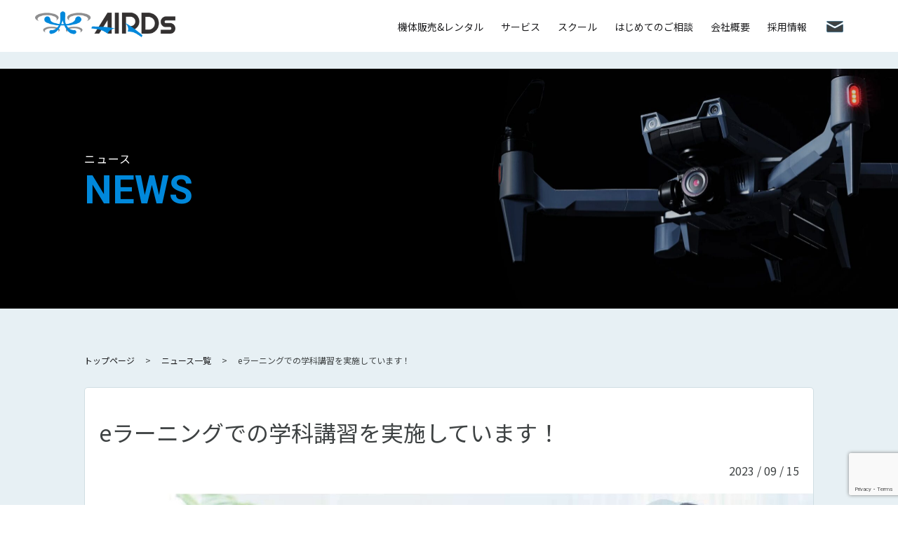

--- FILE ---
content_type: text/html; charset=UTF-8
request_url: https://airds.co.jp/2023/09/15/e%E3%83%A9%E3%83%BC%E3%83%8B%E3%83%B3%E3%82%B0%E3%81%A7%E3%81%AE%E5%AD%A6%E7%A7%91%E8%AC%9B%E7%BF%92%E3%82%92%E5%AE%9F%E6%96%BD%E3%81%97%E3%81%A6%E3%81%84%E3%81%BE%E3%81%99%EF%BC%81/
body_size: 13478
content:
<!DOCTYPE html>
<html lang="ja">
<head>
    <meta charset="UTF-8">
    <meta http-equiv="X-UA-Compatible" content="IE=edge">
    <meta name="viewport" content="width=device-width, initial-scale=1.0">
    <title>ドローンの総合ソリューション | 株式会社エアーズ</title>
	    <meta name='robots' content='max-image-preview:large' />
<link rel="alternate" type="application/rss+xml" title="ドローンの総合ソリューション | 株式会社エアーズ &raquo; eラーニングでの学科講習を実施しています！ のコメントのフィード" href="https://airds.co.jp/2023/09/15/e%e3%83%a9%e3%83%bc%e3%83%8b%e3%83%b3%e3%82%b0%e3%81%a7%e3%81%ae%e5%ad%a6%e7%a7%91%e8%ac%9b%e7%bf%92%e3%82%92%e5%ae%9f%e6%96%bd%e3%81%97%e3%81%a6%e3%81%84%e3%81%be%e3%81%99%ef%bc%81/feed/" />
<link rel="alternate" title="oEmbed (JSON)" type="application/json+oembed" href="https://airds.co.jp/wp-json/oembed/1.0/embed?url=https%3A%2F%2Fairds.co.jp%2F2023%2F09%2F15%2Fe%25e3%2583%25a9%25e3%2583%25bc%25e3%2583%258b%25e3%2583%25b3%25e3%2582%25b0%25e3%2581%25a7%25e3%2581%25ae%25e5%25ad%25a6%25e7%25a7%2591%25e8%25ac%259b%25e7%25bf%2592%25e3%2582%2592%25e5%25ae%259f%25e6%2596%25bd%25e3%2581%2597%25e3%2581%25a6%25e3%2581%2584%25e3%2581%25be%25e3%2581%2599%25ef%25bc%2581%2F" />
<link rel="alternate" title="oEmbed (XML)" type="text/xml+oembed" href="https://airds.co.jp/wp-json/oembed/1.0/embed?url=https%3A%2F%2Fairds.co.jp%2F2023%2F09%2F15%2Fe%25e3%2583%25a9%25e3%2583%25bc%25e3%2583%258b%25e3%2583%25b3%25e3%2582%25b0%25e3%2581%25a7%25e3%2581%25ae%25e5%25ad%25a6%25e7%25a7%2591%25e8%25ac%259b%25e7%25bf%2592%25e3%2582%2592%25e5%25ae%259f%25e6%2596%25bd%25e3%2581%2597%25e3%2581%25a6%25e3%2581%2584%25e3%2581%25be%25e3%2581%2599%25ef%25bc%2581%2F&#038;format=xml" />
<style id='wp-img-auto-sizes-contain-inline-css' type='text/css'>
img:is([sizes=auto i],[sizes^="auto," i]){contain-intrinsic-size:3000px 1500px}
/*# sourceURL=wp-img-auto-sizes-contain-inline-css */
</style>
<style id='wp-emoji-styles-inline-css' type='text/css'>

	img.wp-smiley, img.emoji {
		display: inline !important;
		border: none !important;
		box-shadow: none !important;
		height: 1em !important;
		width: 1em !important;
		margin: 0 0.07em !important;
		vertical-align: -0.1em !important;
		background: none !important;
		padding: 0 !important;
	}
/*# sourceURL=wp-emoji-styles-inline-css */
</style>
<style id='wp-block-library-inline-css' type='text/css'>
:root{--wp-block-synced-color:#7a00df;--wp-block-synced-color--rgb:122,0,223;--wp-bound-block-color:var(--wp-block-synced-color);--wp-editor-canvas-background:#ddd;--wp-admin-theme-color:#007cba;--wp-admin-theme-color--rgb:0,124,186;--wp-admin-theme-color-darker-10:#006ba1;--wp-admin-theme-color-darker-10--rgb:0,107,160.5;--wp-admin-theme-color-darker-20:#005a87;--wp-admin-theme-color-darker-20--rgb:0,90,135;--wp-admin-border-width-focus:2px}@media (min-resolution:192dpi){:root{--wp-admin-border-width-focus:1.5px}}.wp-element-button{cursor:pointer}:root .has-very-light-gray-background-color{background-color:#eee}:root .has-very-dark-gray-background-color{background-color:#313131}:root .has-very-light-gray-color{color:#eee}:root .has-very-dark-gray-color{color:#313131}:root .has-vivid-green-cyan-to-vivid-cyan-blue-gradient-background{background:linear-gradient(135deg,#00d084,#0693e3)}:root .has-purple-crush-gradient-background{background:linear-gradient(135deg,#34e2e4,#4721fb 50%,#ab1dfe)}:root .has-hazy-dawn-gradient-background{background:linear-gradient(135deg,#faaca8,#dad0ec)}:root .has-subdued-olive-gradient-background{background:linear-gradient(135deg,#fafae1,#67a671)}:root .has-atomic-cream-gradient-background{background:linear-gradient(135deg,#fdd79a,#004a59)}:root .has-nightshade-gradient-background{background:linear-gradient(135deg,#330968,#31cdcf)}:root .has-midnight-gradient-background{background:linear-gradient(135deg,#020381,#2874fc)}:root{--wp--preset--font-size--normal:16px;--wp--preset--font-size--huge:42px}.has-regular-font-size{font-size:1em}.has-larger-font-size{font-size:2.625em}.has-normal-font-size{font-size:var(--wp--preset--font-size--normal)}.has-huge-font-size{font-size:var(--wp--preset--font-size--huge)}.has-text-align-center{text-align:center}.has-text-align-left{text-align:left}.has-text-align-right{text-align:right}.has-fit-text{white-space:nowrap!important}#end-resizable-editor-section{display:none}.aligncenter{clear:both}.items-justified-left{justify-content:flex-start}.items-justified-center{justify-content:center}.items-justified-right{justify-content:flex-end}.items-justified-space-between{justify-content:space-between}.screen-reader-text{border:0;clip-path:inset(50%);height:1px;margin:-1px;overflow:hidden;padding:0;position:absolute;width:1px;word-wrap:normal!important}.screen-reader-text:focus{background-color:#ddd;clip-path:none;color:#444;display:block;font-size:1em;height:auto;left:5px;line-height:normal;padding:15px 23px 14px;text-decoration:none;top:5px;width:auto;z-index:100000}html :where(.has-border-color){border-style:solid}html :where([style*=border-top-color]){border-top-style:solid}html :where([style*=border-right-color]){border-right-style:solid}html :where([style*=border-bottom-color]){border-bottom-style:solid}html :where([style*=border-left-color]){border-left-style:solid}html :where([style*=border-width]){border-style:solid}html :where([style*=border-top-width]){border-top-style:solid}html :where([style*=border-right-width]){border-right-style:solid}html :where([style*=border-bottom-width]){border-bottom-style:solid}html :where([style*=border-left-width]){border-left-style:solid}html :where(img[class*=wp-image-]){height:auto;max-width:100%}:where(figure){margin:0 0 1em}html :where(.is-position-sticky){--wp-admin--admin-bar--position-offset:var(--wp-admin--admin-bar--height,0px)}@media screen and (max-width:600px){html :where(.is-position-sticky){--wp-admin--admin-bar--position-offset:0px}}

/*# sourceURL=wp-block-library-inline-css */
</style><style id='wp-block-heading-inline-css' type='text/css'>
h1:where(.wp-block-heading).has-background,h2:where(.wp-block-heading).has-background,h3:where(.wp-block-heading).has-background,h4:where(.wp-block-heading).has-background,h5:where(.wp-block-heading).has-background,h6:where(.wp-block-heading).has-background{padding:1.25em 2.375em}h1.has-text-align-left[style*=writing-mode]:where([style*=vertical-lr]),h1.has-text-align-right[style*=writing-mode]:where([style*=vertical-rl]),h2.has-text-align-left[style*=writing-mode]:where([style*=vertical-lr]),h2.has-text-align-right[style*=writing-mode]:where([style*=vertical-rl]),h3.has-text-align-left[style*=writing-mode]:where([style*=vertical-lr]),h3.has-text-align-right[style*=writing-mode]:where([style*=vertical-rl]),h4.has-text-align-left[style*=writing-mode]:where([style*=vertical-lr]),h4.has-text-align-right[style*=writing-mode]:where([style*=vertical-rl]),h5.has-text-align-left[style*=writing-mode]:where([style*=vertical-lr]),h5.has-text-align-right[style*=writing-mode]:where([style*=vertical-rl]),h6.has-text-align-left[style*=writing-mode]:where([style*=vertical-lr]),h6.has-text-align-right[style*=writing-mode]:where([style*=vertical-rl]){rotate:180deg}
/*# sourceURL=https://airds.co.jp/new_site/wp-includes/blocks/heading/style.min.css */
</style>
<style id='wp-block-image-inline-css' type='text/css'>
.wp-block-image>a,.wp-block-image>figure>a{display:inline-block}.wp-block-image img{box-sizing:border-box;height:auto;max-width:100%;vertical-align:bottom}@media not (prefers-reduced-motion){.wp-block-image img.hide{visibility:hidden}.wp-block-image img.show{animation:show-content-image .4s}}.wp-block-image[style*=border-radius] img,.wp-block-image[style*=border-radius]>a{border-radius:inherit}.wp-block-image.has-custom-border img{box-sizing:border-box}.wp-block-image.aligncenter{text-align:center}.wp-block-image.alignfull>a,.wp-block-image.alignwide>a{width:100%}.wp-block-image.alignfull img,.wp-block-image.alignwide img{height:auto;width:100%}.wp-block-image .aligncenter,.wp-block-image .alignleft,.wp-block-image .alignright,.wp-block-image.aligncenter,.wp-block-image.alignleft,.wp-block-image.alignright{display:table}.wp-block-image .aligncenter>figcaption,.wp-block-image .alignleft>figcaption,.wp-block-image .alignright>figcaption,.wp-block-image.aligncenter>figcaption,.wp-block-image.alignleft>figcaption,.wp-block-image.alignright>figcaption{caption-side:bottom;display:table-caption}.wp-block-image .alignleft{float:left;margin:.5em 1em .5em 0}.wp-block-image .alignright{float:right;margin:.5em 0 .5em 1em}.wp-block-image .aligncenter{margin-left:auto;margin-right:auto}.wp-block-image :where(figcaption){margin-bottom:1em;margin-top:.5em}.wp-block-image.is-style-circle-mask img{border-radius:9999px}@supports ((-webkit-mask-image:none) or (mask-image:none)) or (-webkit-mask-image:none){.wp-block-image.is-style-circle-mask img{border-radius:0;-webkit-mask-image:url('data:image/svg+xml;utf8,<svg viewBox="0 0 100 100" xmlns="http://www.w3.org/2000/svg"><circle cx="50" cy="50" r="50"/></svg>');mask-image:url('data:image/svg+xml;utf8,<svg viewBox="0 0 100 100" xmlns="http://www.w3.org/2000/svg"><circle cx="50" cy="50" r="50"/></svg>');mask-mode:alpha;-webkit-mask-position:center;mask-position:center;-webkit-mask-repeat:no-repeat;mask-repeat:no-repeat;-webkit-mask-size:contain;mask-size:contain}}:root :where(.wp-block-image.is-style-rounded img,.wp-block-image .is-style-rounded img){border-radius:9999px}.wp-block-image figure{margin:0}.wp-lightbox-container{display:flex;flex-direction:column;position:relative}.wp-lightbox-container img{cursor:zoom-in}.wp-lightbox-container img:hover+button{opacity:1}.wp-lightbox-container button{align-items:center;backdrop-filter:blur(16px) saturate(180%);background-color:#5a5a5a40;border:none;border-radius:4px;cursor:zoom-in;display:flex;height:20px;justify-content:center;opacity:0;padding:0;position:absolute;right:16px;text-align:center;top:16px;width:20px;z-index:100}@media not (prefers-reduced-motion){.wp-lightbox-container button{transition:opacity .2s ease}}.wp-lightbox-container button:focus-visible{outline:3px auto #5a5a5a40;outline:3px auto -webkit-focus-ring-color;outline-offset:3px}.wp-lightbox-container button:hover{cursor:pointer;opacity:1}.wp-lightbox-container button:focus{opacity:1}.wp-lightbox-container button:focus,.wp-lightbox-container button:hover,.wp-lightbox-container button:not(:hover):not(:active):not(.has-background){background-color:#5a5a5a40;border:none}.wp-lightbox-overlay{box-sizing:border-box;cursor:zoom-out;height:100vh;left:0;overflow:hidden;position:fixed;top:0;visibility:hidden;width:100%;z-index:100000}.wp-lightbox-overlay .close-button{align-items:center;cursor:pointer;display:flex;justify-content:center;min-height:40px;min-width:40px;padding:0;position:absolute;right:calc(env(safe-area-inset-right) + 16px);top:calc(env(safe-area-inset-top) + 16px);z-index:5000000}.wp-lightbox-overlay .close-button:focus,.wp-lightbox-overlay .close-button:hover,.wp-lightbox-overlay .close-button:not(:hover):not(:active):not(.has-background){background:none;border:none}.wp-lightbox-overlay .lightbox-image-container{height:var(--wp--lightbox-container-height);left:50%;overflow:hidden;position:absolute;top:50%;transform:translate(-50%,-50%);transform-origin:top left;width:var(--wp--lightbox-container-width);z-index:9999999999}.wp-lightbox-overlay .wp-block-image{align-items:center;box-sizing:border-box;display:flex;height:100%;justify-content:center;margin:0;position:relative;transform-origin:0 0;width:100%;z-index:3000000}.wp-lightbox-overlay .wp-block-image img{height:var(--wp--lightbox-image-height);min-height:var(--wp--lightbox-image-height);min-width:var(--wp--lightbox-image-width);width:var(--wp--lightbox-image-width)}.wp-lightbox-overlay .wp-block-image figcaption{display:none}.wp-lightbox-overlay button{background:none;border:none}.wp-lightbox-overlay .scrim{background-color:#fff;height:100%;opacity:.9;position:absolute;width:100%;z-index:2000000}.wp-lightbox-overlay.active{visibility:visible}@media not (prefers-reduced-motion){.wp-lightbox-overlay.active{animation:turn-on-visibility .25s both}.wp-lightbox-overlay.active img{animation:turn-on-visibility .35s both}.wp-lightbox-overlay.show-closing-animation:not(.active){animation:turn-off-visibility .35s both}.wp-lightbox-overlay.show-closing-animation:not(.active) img{animation:turn-off-visibility .25s both}.wp-lightbox-overlay.zoom.active{animation:none;opacity:1;visibility:visible}.wp-lightbox-overlay.zoom.active .lightbox-image-container{animation:lightbox-zoom-in .4s}.wp-lightbox-overlay.zoom.active .lightbox-image-container img{animation:none}.wp-lightbox-overlay.zoom.active .scrim{animation:turn-on-visibility .4s forwards}.wp-lightbox-overlay.zoom.show-closing-animation:not(.active){animation:none}.wp-lightbox-overlay.zoom.show-closing-animation:not(.active) .lightbox-image-container{animation:lightbox-zoom-out .4s}.wp-lightbox-overlay.zoom.show-closing-animation:not(.active) .lightbox-image-container img{animation:none}.wp-lightbox-overlay.zoom.show-closing-animation:not(.active) .scrim{animation:turn-off-visibility .4s forwards}}@keyframes show-content-image{0%{visibility:hidden}99%{visibility:hidden}to{visibility:visible}}@keyframes turn-on-visibility{0%{opacity:0}to{opacity:1}}@keyframes turn-off-visibility{0%{opacity:1;visibility:visible}99%{opacity:0;visibility:visible}to{opacity:0;visibility:hidden}}@keyframes lightbox-zoom-in{0%{transform:translate(calc((-100vw + var(--wp--lightbox-scrollbar-width))/2 + var(--wp--lightbox-initial-left-position)),calc(-50vh + var(--wp--lightbox-initial-top-position))) scale(var(--wp--lightbox-scale))}to{transform:translate(-50%,-50%) scale(1)}}@keyframes lightbox-zoom-out{0%{transform:translate(-50%,-50%) scale(1);visibility:visible}99%{visibility:visible}to{transform:translate(calc((-100vw + var(--wp--lightbox-scrollbar-width))/2 + var(--wp--lightbox-initial-left-position)),calc(-50vh + var(--wp--lightbox-initial-top-position))) scale(var(--wp--lightbox-scale));visibility:hidden}}
/*# sourceURL=https://airds.co.jp/new_site/wp-includes/blocks/image/style.min.css */
</style>
<style id='wp-block-paragraph-inline-css' type='text/css'>
.is-small-text{font-size:.875em}.is-regular-text{font-size:1em}.is-large-text{font-size:2.25em}.is-larger-text{font-size:3em}.has-drop-cap:not(:focus):first-letter{float:left;font-size:8.4em;font-style:normal;font-weight:100;line-height:.68;margin:.05em .1em 0 0;text-transform:uppercase}body.rtl .has-drop-cap:not(:focus):first-letter{float:none;margin-left:.1em}p.has-drop-cap.has-background{overflow:hidden}:root :where(p.has-background){padding:1.25em 2.375em}:where(p.has-text-color:not(.has-link-color)) a{color:inherit}p.has-text-align-left[style*="writing-mode:vertical-lr"],p.has-text-align-right[style*="writing-mode:vertical-rl"]{rotate:180deg}
/*# sourceURL=https://airds.co.jp/new_site/wp-includes/blocks/paragraph/style.min.css */
</style>
<style id='wp-block-spacer-inline-css' type='text/css'>
.wp-block-spacer{clear:both}
/*# sourceURL=https://airds.co.jp/new_site/wp-includes/blocks/spacer/style.min.css */
</style>
<style id='global-styles-inline-css' type='text/css'>
:root{--wp--preset--aspect-ratio--square: 1;--wp--preset--aspect-ratio--4-3: 4/3;--wp--preset--aspect-ratio--3-4: 3/4;--wp--preset--aspect-ratio--3-2: 3/2;--wp--preset--aspect-ratio--2-3: 2/3;--wp--preset--aspect-ratio--16-9: 16/9;--wp--preset--aspect-ratio--9-16: 9/16;--wp--preset--color--black: #000000;--wp--preset--color--cyan-bluish-gray: #abb8c3;--wp--preset--color--white: #ffffff;--wp--preset--color--pale-pink: #f78da7;--wp--preset--color--vivid-red: #cf2e2e;--wp--preset--color--luminous-vivid-orange: #ff6900;--wp--preset--color--luminous-vivid-amber: #fcb900;--wp--preset--color--light-green-cyan: #7bdcb5;--wp--preset--color--vivid-green-cyan: #00d084;--wp--preset--color--pale-cyan-blue: #8ed1fc;--wp--preset--color--vivid-cyan-blue: #0693e3;--wp--preset--color--vivid-purple: #9b51e0;--wp--preset--gradient--vivid-cyan-blue-to-vivid-purple: linear-gradient(135deg,rgb(6,147,227) 0%,rgb(155,81,224) 100%);--wp--preset--gradient--light-green-cyan-to-vivid-green-cyan: linear-gradient(135deg,rgb(122,220,180) 0%,rgb(0,208,130) 100%);--wp--preset--gradient--luminous-vivid-amber-to-luminous-vivid-orange: linear-gradient(135deg,rgb(252,185,0) 0%,rgb(255,105,0) 100%);--wp--preset--gradient--luminous-vivid-orange-to-vivid-red: linear-gradient(135deg,rgb(255,105,0) 0%,rgb(207,46,46) 100%);--wp--preset--gradient--very-light-gray-to-cyan-bluish-gray: linear-gradient(135deg,rgb(238,238,238) 0%,rgb(169,184,195) 100%);--wp--preset--gradient--cool-to-warm-spectrum: linear-gradient(135deg,rgb(74,234,220) 0%,rgb(151,120,209) 20%,rgb(207,42,186) 40%,rgb(238,44,130) 60%,rgb(251,105,98) 80%,rgb(254,248,76) 100%);--wp--preset--gradient--blush-light-purple: linear-gradient(135deg,rgb(255,206,236) 0%,rgb(152,150,240) 100%);--wp--preset--gradient--blush-bordeaux: linear-gradient(135deg,rgb(254,205,165) 0%,rgb(254,45,45) 50%,rgb(107,0,62) 100%);--wp--preset--gradient--luminous-dusk: linear-gradient(135deg,rgb(255,203,112) 0%,rgb(199,81,192) 50%,rgb(65,88,208) 100%);--wp--preset--gradient--pale-ocean: linear-gradient(135deg,rgb(255,245,203) 0%,rgb(182,227,212) 50%,rgb(51,167,181) 100%);--wp--preset--gradient--electric-grass: linear-gradient(135deg,rgb(202,248,128) 0%,rgb(113,206,126) 100%);--wp--preset--gradient--midnight: linear-gradient(135deg,rgb(2,3,129) 0%,rgb(40,116,252) 100%);--wp--preset--font-size--small: 13px;--wp--preset--font-size--medium: 20px;--wp--preset--font-size--large: 36px;--wp--preset--font-size--x-large: 42px;--wp--preset--spacing--20: 0.44rem;--wp--preset--spacing--30: 0.67rem;--wp--preset--spacing--40: 1rem;--wp--preset--spacing--50: 1.5rem;--wp--preset--spacing--60: 2.25rem;--wp--preset--spacing--70: 3.38rem;--wp--preset--spacing--80: 5.06rem;--wp--preset--shadow--natural: 6px 6px 9px rgba(0, 0, 0, 0.2);--wp--preset--shadow--deep: 12px 12px 50px rgba(0, 0, 0, 0.4);--wp--preset--shadow--sharp: 6px 6px 0px rgba(0, 0, 0, 0.2);--wp--preset--shadow--outlined: 6px 6px 0px -3px rgb(255, 255, 255), 6px 6px rgb(0, 0, 0);--wp--preset--shadow--crisp: 6px 6px 0px rgb(0, 0, 0);}:where(.is-layout-flex){gap: 0.5em;}:where(.is-layout-grid){gap: 0.5em;}body .is-layout-flex{display: flex;}.is-layout-flex{flex-wrap: wrap;align-items: center;}.is-layout-flex > :is(*, div){margin: 0;}body .is-layout-grid{display: grid;}.is-layout-grid > :is(*, div){margin: 0;}:where(.wp-block-columns.is-layout-flex){gap: 2em;}:where(.wp-block-columns.is-layout-grid){gap: 2em;}:where(.wp-block-post-template.is-layout-flex){gap: 1.25em;}:where(.wp-block-post-template.is-layout-grid){gap: 1.25em;}.has-black-color{color: var(--wp--preset--color--black) !important;}.has-cyan-bluish-gray-color{color: var(--wp--preset--color--cyan-bluish-gray) !important;}.has-white-color{color: var(--wp--preset--color--white) !important;}.has-pale-pink-color{color: var(--wp--preset--color--pale-pink) !important;}.has-vivid-red-color{color: var(--wp--preset--color--vivid-red) !important;}.has-luminous-vivid-orange-color{color: var(--wp--preset--color--luminous-vivid-orange) !important;}.has-luminous-vivid-amber-color{color: var(--wp--preset--color--luminous-vivid-amber) !important;}.has-light-green-cyan-color{color: var(--wp--preset--color--light-green-cyan) !important;}.has-vivid-green-cyan-color{color: var(--wp--preset--color--vivid-green-cyan) !important;}.has-pale-cyan-blue-color{color: var(--wp--preset--color--pale-cyan-blue) !important;}.has-vivid-cyan-blue-color{color: var(--wp--preset--color--vivid-cyan-blue) !important;}.has-vivid-purple-color{color: var(--wp--preset--color--vivid-purple) !important;}.has-black-background-color{background-color: var(--wp--preset--color--black) !important;}.has-cyan-bluish-gray-background-color{background-color: var(--wp--preset--color--cyan-bluish-gray) !important;}.has-white-background-color{background-color: var(--wp--preset--color--white) !important;}.has-pale-pink-background-color{background-color: var(--wp--preset--color--pale-pink) !important;}.has-vivid-red-background-color{background-color: var(--wp--preset--color--vivid-red) !important;}.has-luminous-vivid-orange-background-color{background-color: var(--wp--preset--color--luminous-vivid-orange) !important;}.has-luminous-vivid-amber-background-color{background-color: var(--wp--preset--color--luminous-vivid-amber) !important;}.has-light-green-cyan-background-color{background-color: var(--wp--preset--color--light-green-cyan) !important;}.has-vivid-green-cyan-background-color{background-color: var(--wp--preset--color--vivid-green-cyan) !important;}.has-pale-cyan-blue-background-color{background-color: var(--wp--preset--color--pale-cyan-blue) !important;}.has-vivid-cyan-blue-background-color{background-color: var(--wp--preset--color--vivid-cyan-blue) !important;}.has-vivid-purple-background-color{background-color: var(--wp--preset--color--vivid-purple) !important;}.has-black-border-color{border-color: var(--wp--preset--color--black) !important;}.has-cyan-bluish-gray-border-color{border-color: var(--wp--preset--color--cyan-bluish-gray) !important;}.has-white-border-color{border-color: var(--wp--preset--color--white) !important;}.has-pale-pink-border-color{border-color: var(--wp--preset--color--pale-pink) !important;}.has-vivid-red-border-color{border-color: var(--wp--preset--color--vivid-red) !important;}.has-luminous-vivid-orange-border-color{border-color: var(--wp--preset--color--luminous-vivid-orange) !important;}.has-luminous-vivid-amber-border-color{border-color: var(--wp--preset--color--luminous-vivid-amber) !important;}.has-light-green-cyan-border-color{border-color: var(--wp--preset--color--light-green-cyan) !important;}.has-vivid-green-cyan-border-color{border-color: var(--wp--preset--color--vivid-green-cyan) !important;}.has-pale-cyan-blue-border-color{border-color: var(--wp--preset--color--pale-cyan-blue) !important;}.has-vivid-cyan-blue-border-color{border-color: var(--wp--preset--color--vivid-cyan-blue) !important;}.has-vivid-purple-border-color{border-color: var(--wp--preset--color--vivid-purple) !important;}.has-vivid-cyan-blue-to-vivid-purple-gradient-background{background: var(--wp--preset--gradient--vivid-cyan-blue-to-vivid-purple) !important;}.has-light-green-cyan-to-vivid-green-cyan-gradient-background{background: var(--wp--preset--gradient--light-green-cyan-to-vivid-green-cyan) !important;}.has-luminous-vivid-amber-to-luminous-vivid-orange-gradient-background{background: var(--wp--preset--gradient--luminous-vivid-amber-to-luminous-vivid-orange) !important;}.has-luminous-vivid-orange-to-vivid-red-gradient-background{background: var(--wp--preset--gradient--luminous-vivid-orange-to-vivid-red) !important;}.has-very-light-gray-to-cyan-bluish-gray-gradient-background{background: var(--wp--preset--gradient--very-light-gray-to-cyan-bluish-gray) !important;}.has-cool-to-warm-spectrum-gradient-background{background: var(--wp--preset--gradient--cool-to-warm-spectrum) !important;}.has-blush-light-purple-gradient-background{background: var(--wp--preset--gradient--blush-light-purple) !important;}.has-blush-bordeaux-gradient-background{background: var(--wp--preset--gradient--blush-bordeaux) !important;}.has-luminous-dusk-gradient-background{background: var(--wp--preset--gradient--luminous-dusk) !important;}.has-pale-ocean-gradient-background{background: var(--wp--preset--gradient--pale-ocean) !important;}.has-electric-grass-gradient-background{background: var(--wp--preset--gradient--electric-grass) !important;}.has-midnight-gradient-background{background: var(--wp--preset--gradient--midnight) !important;}.has-small-font-size{font-size: var(--wp--preset--font-size--small) !important;}.has-medium-font-size{font-size: var(--wp--preset--font-size--medium) !important;}.has-large-font-size{font-size: var(--wp--preset--font-size--large) !important;}.has-x-large-font-size{font-size: var(--wp--preset--font-size--x-large) !important;}
/*# sourceURL=global-styles-inline-css */
</style>

<style id='classic-theme-styles-inline-css' type='text/css'>
/*! This file is auto-generated */
.wp-block-button__link{color:#fff;background-color:#32373c;border-radius:9999px;box-shadow:none;text-decoration:none;padding:calc(.667em + 2px) calc(1.333em + 2px);font-size:1.125em}.wp-block-file__button{background:#32373c;color:#fff;text-decoration:none}
/*# sourceURL=/wp-includes/css/classic-themes.min.css */
</style>
<link rel='stylesheet' id='contact-form-7-css' href='https://airds.co.jp/new_site/wp-content/plugins/contact-form-7/includes/css/styles.css?ver=5.7.2' type='text/css' media='all' />
<link rel='stylesheet' id='style-css' href='https://airds.co.jp/new_site/wp-content/themes/DRONE/style.css?ver=6.9' type='text/css' media='all' />
<link rel='stylesheet' id='style_sales_rental-css' href='https://airds.co.jp/new_site/wp-content/themes/DRONE/assets/css/sales_rental.css?ver=6.9' type='text/css' media='all' />
<link rel="https://api.w.org/" href="https://airds.co.jp/wp-json/" /><link rel="alternate" title="JSON" type="application/json" href="https://airds.co.jp/wp-json/wp/v2/posts/916" /><link rel="EditURI" type="application/rsd+xml" title="RSD" href="https://airds.co.jp/new_site/xmlrpc.php?rsd" />
<meta name="generator" content="WordPress 6.9" />
<link rel="canonical" href="https://airds.co.jp/2023/09/15/e%e3%83%a9%e3%83%bc%e3%83%8b%e3%83%b3%e3%82%b0%e3%81%a7%e3%81%ae%e5%ad%a6%e7%a7%91%e8%ac%9b%e7%bf%92%e3%82%92%e5%ae%9f%e6%96%bd%e3%81%97%e3%81%a6%e3%81%84%e3%81%be%e3%81%99%ef%bc%81/" />
<link rel='shortlink' href='https://airds.co.jp/?p=916' />
<link rel="icon" href="https://airds.co.jp/new_site/wp-content/uploads/2023/01/cropped-エアーズロゴ_白背景-32x32.png" sizes="32x32" />
<link rel="icon" href="https://airds.co.jp/new_site/wp-content/uploads/2023/01/cropped-エアーズロゴ_白背景-192x192.png" sizes="192x192" />
<link rel="apple-touch-icon" href="https://airds.co.jp/new_site/wp-content/uploads/2023/01/cropped-エアーズロゴ_白背景-180x180.png" />
<meta name="msapplication-TileImage" content="https://airds.co.jp/new_site/wp-content/uploads/2023/01/cropped-エアーズロゴ_白背景-270x270.png" />
</head>
<body>
    <div class="container">
        <header class="header">
            <div class="header-inner">
                <div class="header-left">
                    <a href="https://airds.co.jp" class="logo">
                        <img src="https://airds.co.jp/new_site/wp-content/themes/DRONE/assets/images/logo.png" alt="AIRDs">
                    </a>
                </div>
                <div class="header-right">
                    <nav class="nav">
                        <div class="nav-inner">
                            <ul class="nav-list">
                                <li><a href="https://airds.co.jp/%e6%a9%9f%e4%bd%93%e8%b2%a9%e5%a3%b2%e3%83%ac%e3%83%b3%e3%82%bf%e3%83%ab/">機体販売&#038;レンタル</a></li><li><a href="https://airds.co.jp/%e3%82%b5%e3%83%bc%e3%83%93%e3%82%b9/">サービス</a></li><li><a href="https://airds.co.jp/%e3%82%b9%e3%82%af%e3%83%bc%e3%83%ab/">スクール</a></li><li><a href="https://airds.co.jp/%e3%81%af%e3%81%98%e3%82%81%e3%81%a6%e3%81%ae%e3%81%94%e7%9b%b8%e8%ab%87/">はじめてのご相談</a></li><li><a href="https://airds.co.jp/company/">会社概要</a></li><li><a href="https://airds.co.jp/%e6%8e%a1%e7%94%a8%e6%83%85%e5%a0%b1/">採用情報</a></li><li class="pc"><a href="/はじめてのご相談/" class="contact-btn"><img src="https://airds.co.jp/new_site/wp-content/themes/DRONE/assets/images/icon-contact.png" alt="お問い合わせ" class="contact-off"><img src="https://airds.co.jp/new_site/wp-content/themes/DRONE/assets/images/icon-contact-on.png" alt="お問い合わせ" class="contact-on"></a></li><li class="sp"><a href="/はじめてのご相談/" class="contact-btn">お問い合わせ</a></li>                            </ul>
                        </div>
                    </nav>
                    <div class="header-menu">
                        <div class="header-menu___trigger">
                            <span></span>
                            <span></span>
                            <span></span>
                        </div>
                    </div>
                </div>
            </div>
        </header>
        <main class="main">
            <div class="main-inner">

<div class="page-header">
    <figure class="page-header__image">
        <div class="page-title">
			            <span class="page-title__jp">ニュース</span>
            <p class="page-sub__title">NEWS</p>
			        </div>
        <picture>
            <source media="(min-width: 876px)" srcset="https://airds.creator.jp.net/wp-content/uploads/2022/10/main-visual-scaled.jpg">
            <img src="https://airds.creator.jp.net/wp-content/uploads/2022/10/main-visual-sp.jpg" alt="">
        </picture>
    </figure>
</div>

<div class="page-body">
    <section class="blog-conts second-conts">
        <ul class="blead">
            <li><a href="/">トップページ</a></li>
						<li><a href="/ニュース/">ニュース一覧</a></li>
						<li>eラーニングでの学科講習を実施しています！</li>
        </ul>
                <div class="blog-single-box bg-box">
            <h1>eラーニングでの学科講習を実施しています！</h1>
            <p class="date">2023 / 09 / 15</p>
			<p class="pic"><img  width="100%" height="auto" src="https://airds.co.jp/new_site/wp-content/uploads/2023/09/eランアイキャッチ_page-0001.jpg" alt="eラーニングでの学科講習を実施しています！画像" /></p>
 
            <div class="note">
<div style="height:43px" aria-hidden="true" class="wp-block-spacer"></div>



<p>JUAVACドローンエキスパートアカデミーでは、eラーニングシステムを導入し学科講習をご自宅等で受講できるようになりました。<br>講習会場にご来場いただく日数が短くなりますので、お仕事への影響も少なく済みます。<br>2023年８月現在、eラーニングに対応している講習は、</p>



<p>・フライト基本技術コース（JUAVAC認定 民間ライセンス取得コース）<br>・二等無人航空機操縦士コース（国家ライセンス対応コース）<br>　　　※初学者コース／経験者コース問わず</p>



<p>の２コースですが、随時専門コース（測量／非破壊）や一等無人航空機操縦士コースもご提供予定です。</p>



<div style="height:100px" aria-hidden="true" class="wp-block-spacer"></div>



<h2 class="wp-block-heading">■eラーニングって？</h2>



<p>eラーニングとは、インターネットを介した学習システムのことです。JUAVACのeラーニングでは、オンタイム・Face to Faceで講習を行うのではなく、あらかじめ収録されたコンテンツを視聴し学習します。各コンテンツは10～40分程度と短く、すき間時間で集中して学習できるものになっています。各単元の終わりには、確認テストも設置されているのですぐに習熟度がわかるようになっています。<br>実地講習前までに、コンテンツの視聴などを行っていただく必要があります。疑問点は、スクールにご連絡いただけましたら、教官が解説いたします。もちろん、実地講習時の質問も大歓迎です。<br>eラーニングコンテンツの視聴可能期間は、ID発行より３か月です。試験合格まで、反復して学習可能です。視聴期間が修了しても、テキストをお渡しするので、フライト前にも見直せて安心です。<br>また、人材開発助成金などの取得の際に必要な、LMS学習情報を取得可能です。（詳しくは各スクールまでお問い合わせください。）</p>



<div style="height:100px" aria-hidden="true" class="wp-block-spacer"></div>



<h2 class="wp-block-heading">■eラーニングのメリット・デメリット</h2>



<figure class="wp-block-image size-large"><img fetchpriority="high" decoding="async" width="1024" height="515" src="https://airds.co.jp/new_site/wp-content/uploads/2023/09/eランメリットデメリット-1024x515.jpg" alt="" class="wp-image-917" srcset="https://airds.co.jp/new_site/wp-content/uploads/2023/09/eランメリットデメリット-1024x515.jpg 1024w, https://airds.co.jp/new_site/wp-content/uploads/2023/09/eランメリットデメリット-300x151.jpg 300w, https://airds.co.jp/new_site/wp-content/uploads/2023/09/eランメリットデメリット-768x386.jpg 768w, https://airds.co.jp/new_site/wp-content/uploads/2023/09/eランメリットデメリット-1536x773.jpg 1536w, https://airds.co.jp/new_site/wp-content/uploads/2023/09/eランメリットデメリット.jpg 1749w" sizes="(max-width: 1024px) 100vw, 1024px" /></figure>



<div style="height:44px" aria-hidden="true" class="wp-block-spacer"></div>



<p><strong>【eラーニングのデメリット】</strong></p>



<p>・実践スキルの修得には不向き<br>オンデマンド配信が前提なので講師とリアルタイムな会話はできません。ですので実践を伴う内容には不向きです。eラーニング受講後には必ず実地講習がありますので、実地の前に基礎知識を学習することで、よりドローンへの理解を深めます。</p>



<p>・モチベーションの維持が難しい<br>緊張感が薄れやすいこと、読み飛ばし・早送りなどの手抜きが起こりやすく、モチベーションの維持が課題になります。いつでもどこでも受けられる＝後回しにする傾向もあります。<br>各コンテンツは10分程度で視聴できるようになっていますので、毎日コツコツ受講いただけます</p>



<p>・ネットワーク環境に左右される<br>インターネットにアクセスできる環境がなければそもそも受講できません。データ量オーバーで、ネットの通信速度が低速になっていれば、eラーニングが途中で止まってしまう等の懸念もあります。通信データ量の確認や、Wi-Fiの接続可能かなども確認が必要です。</p>



<div style="height:47px" aria-hidden="true" class="wp-block-spacer"></div>



<p><strong>【eラーニングのメリット】</strong></p>



<p>・いつでもどこでも受講できる<br>受講生は時間に縛られず、いつでもどこでも受講が可能です。<br>スマホ等を活用すれば通勤通学や入浴中など「すきま時間」で受講も可能で、試験直前の対策にも活用できます。</p>



<p>・学習効果が高まる<br>eラーニングは理解できるまで何度でも視聴できるため、受講生は理解度を高めやすいです。テキスト・書籍などとは違って動画などにすることで「面白い」「興味が持てる」など学習意欲を高めます。不明点は、実地講習時や電話で講師に質問することも可能です。</p>



<p>・効果測定と受講状況の確認<br>複数人での授業では難しい進捗状況の確認や効果測定も手軽に行えます。<br>各単元ごとに小テストを入れることで、受講生一人ひとりの理解度を数字で管理し、受講生の知識アップのため補足等も実施できます。</p>



<div style="height:100px" aria-hidden="true" class="wp-block-spacer"></div>



<h2 class="wp-block-heading">■eラーニングがおすすめな人は？</h2>



<p>・講習会場が遠い<br>・すぐ受講したい<br>・仕事が忙しい<br>・テスト問題を反復したい<br>・効率よく学習したい<br>・自分のペースで学習したい</p>



<p>実地講習は講習会場でないと受けられませんが、学科講習はご自宅・外出先問わず、インターネット環境さえあればどこでも可能です。お仕事が忙しく丸１日講習の受講が難しい方も、隙間時間に視聴できるeラーニングがオススメです！講習日程を短縮できます。<br>JUAVACのeラーニングは最短即日発効！いま講習を受けたい！そんな方にもおすすめです。</p>



<div style="height:100px" aria-hidden="true" class="wp-block-spacer"></div>



<h2 class="wp-block-heading">■どんなeラーニングシステムを使うの？</h2>



<p>授業をすべてeラーニングで行う文科省認可の大学、サイバー大学で独自に開発されたeラーニングプラットフォーム「Cloud Campus」を利用しています。<br>初めての方でも、ログイン&#x27a1;コンテンツ視聴&#x27a1;進捗確認まで直感的に操作できるUIが特徴です。</p>



<div style="height:100px" aria-hidden="true" class="wp-block-spacer"></div>



<h2 class="wp-block-heading">■eラーニングでの受講に必要なものは？</h2>



<p>いつでも、どこでも受講することができるのがeラーニングの特徴です。</p>



<p>・普段お使いのデバイス（PC・スマホなど(※2)）<br>・インターネット環境</p>



<p>があれば、受講することが可能です。<br>テキストは実地講習時に配布いたしますのでご安心ください。</p>



<div style="height:100px" aria-hidden="true" class="wp-block-spacer"></div>



<p>受講のお問い合わせや資料請求は、<a href="https://juavac-droneschool.jp/contact/">こちら</a></p>
</div>
        </div>
        
        <div class="post-links">
                        <p class="dataile-btn prev"><a href="https://airds.co.jp/2023/06/20/2023%e5%b9%b46%e6%9c%8816%e6%97%a5%e6%b0%b4%e7%94%a3%e3%82%bf%e3%82%a4%e3%83%a0%e3%82%b9%e3%81%ab%e3%80%81%e5%af%86%e6%bc%81%e7%9b%a3%e8%a6%96%e3%83%bb%e6%8a%91%e5%88%b6%e3%82%b7%e3%82%b9%e3%83%86/" rel="prev">前へ</a></p>
                                    <p class="dataile-btn next"><a href="https://airds.co.jp/2023/09/15/%e3%80%8c%e3%83%89%e3%83%ad%e3%83%bc%e3%83%b3%e3%83%8a%e3%83%93%e3%82%b2%e3%83%bc%e3%82%bf%e3%83%bc%e3%80%8d%e3%81%ab%e6%8e%b2%e8%bc%89%e3%81%95%e3%82%8c%e3%81%be%e3%81%97%e3%81%9f%e3%80%82/" rel="next">次へ</a></p>
                    </div>

    </section>
</div>

<!--
<div style="height:43px" aria-hidden="true" class="wp-block-spacer"></div>



<p>JUAVACドローンエキスパートアカデミーでは、eラーニングシステムを導入し学科講習をご自宅等で受講できるようになりました。<br>講習会場にご来場いただく日数が短くなりますので、お仕事への影響も少なく済みます。<br>2023年８月現在、eラーニングに対応している講習は、</p>



<p>・フライト基本技術コース（JUAVAC認定 民間ライセンス取得コース）<br>・二等無人航空機操縦士コース（国家ライセンス対応コース）<br>　　　※初学者コース／経験者コース問わず</p>



<p>の２コースですが、随時専門コース（測量／非破壊）や一等無人航空機操縦士コースもご提供予定です。</p>



<div style="height:100px" aria-hidden="true" class="wp-block-spacer"></div>



<h2 class="wp-block-heading">■eラーニングって？</h2>



<p>eラーニングとは、インターネットを介した学習システムのことです。JUAVACのeラーニングでは、オンタイム・Face to Faceで講習を行うのではなく、あらかじめ収録されたコンテンツを視聴し学習します。各コンテンツは10～40分程度と短く、すき間時間で集中して学習できるものになっています。各単元の終わりには、確認テストも設置されているのですぐに習熟度がわかるようになっています。<br>実地講習前までに、コンテンツの視聴などを行っていただく必要があります。疑問点は、スクールにご連絡いただけましたら、教官が解説いたします。もちろん、実地講習時の質問も大歓迎です。<br>eラーニングコンテンツの視聴可能期間は、ID発行より３か月です。試験合格まで、反復して学習可能です。視聴期間が修了しても、テキストをお渡しするので、フライト前にも見直せて安心です。<br>また、人材開発助成金などの取得の際に必要な、LMS学習情報を取得可能です。（詳しくは各スクールまでお問い合わせください。）</p>



<div style="height:100px" aria-hidden="true" class="wp-block-spacer"></div>



<h2 class="wp-block-heading">■eラーニングのメリット・デメリット</h2>



<figure class="wp-block-image size-large"><img loading="lazy" decoding="async" width="1024" height="515" src="https://airds.co.jp/new_site/wp-content/uploads/2023/09/eランメリットデメリット-1024x515.jpg" alt="" class="wp-image-917" srcset="https://airds.co.jp/new_site/wp-content/uploads/2023/09/eランメリットデメリット-1024x515.jpg 1024w, https://airds.co.jp/new_site/wp-content/uploads/2023/09/eランメリットデメリット-300x151.jpg 300w, https://airds.co.jp/new_site/wp-content/uploads/2023/09/eランメリットデメリット-768x386.jpg 768w, https://airds.co.jp/new_site/wp-content/uploads/2023/09/eランメリットデメリット-1536x773.jpg 1536w, https://airds.co.jp/new_site/wp-content/uploads/2023/09/eランメリットデメリット.jpg 1749w" sizes="auto, (max-width: 1024px) 100vw, 1024px" /></figure>



<div style="height:44px" aria-hidden="true" class="wp-block-spacer"></div>



<p><strong>【eラーニングのデメリット】</strong></p>



<p>・実践スキルの修得には不向き<br>オンデマンド配信が前提なので講師とリアルタイムな会話はできません。ですので実践を伴う内容には不向きです。eラーニング受講後には必ず実地講習がありますので、実地の前に基礎知識を学習することで、よりドローンへの理解を深めます。</p>



<p>・モチベーションの維持が難しい<br>緊張感が薄れやすいこと、読み飛ばし・早送りなどの手抜きが起こりやすく、モチベーションの維持が課題になります。いつでもどこでも受けられる＝後回しにする傾向もあります。<br>各コンテンツは10分程度で視聴できるようになっていますので、毎日コツコツ受講いただけます</p>



<p>・ネットワーク環境に左右される<br>インターネットにアクセスできる環境がなければそもそも受講できません。データ量オーバーで、ネットの通信速度が低速になっていれば、eラーニングが途中で止まってしまう等の懸念もあります。通信データ量の確認や、Wi-Fiの接続可能かなども確認が必要です。</p>



<div style="height:47px" aria-hidden="true" class="wp-block-spacer"></div>



<p><strong>【eラーニングのメリット】</strong></p>



<p>・いつでもどこでも受講できる<br>受講生は時間に縛られず、いつでもどこでも受講が可能です。<br>スマホ等を活用すれば通勤通学や入浴中など「すきま時間」で受講も可能で、試験直前の対策にも活用できます。</p>



<p>・学習効果が高まる<br>eラーニングは理解できるまで何度でも視聴できるため、受講生は理解度を高めやすいです。テキスト・書籍などとは違って動画などにすることで「面白い」「興味が持てる」など学習意欲を高めます。不明点は、実地講習時や電話で講師に質問することも可能です。</p>



<p>・効果測定と受講状況の確認<br>複数人での授業では難しい進捗状況の確認や効果測定も手軽に行えます。<br>各単元ごとに小テストを入れることで、受講生一人ひとりの理解度を数字で管理し、受講生の知識アップのため補足等も実施できます。</p>



<div style="height:100px" aria-hidden="true" class="wp-block-spacer"></div>



<h2 class="wp-block-heading">■eラーニングがおすすめな人は？</h2>



<p>・講習会場が遠い<br>・すぐ受講したい<br>・仕事が忙しい<br>・テスト問題を反復したい<br>・効率よく学習したい<br>・自分のペースで学習したい</p>



<p>実地講習は講習会場でないと受けられませんが、学科講習はご自宅・外出先問わず、インターネット環境さえあればどこでも可能です。お仕事が忙しく丸１日講習の受講が難しい方も、隙間時間に視聴できるeラーニングがオススメです！講習日程を短縮できます。<br>JUAVACのeラーニングは最短即日発効！いま講習を受けたい！そんな方にもおすすめです。</p>



<div style="height:100px" aria-hidden="true" class="wp-block-spacer"></div>



<h2 class="wp-block-heading">■どんなeラーニングシステムを使うの？</h2>



<p>授業をすべてeラーニングで行う文科省認可の大学、サイバー大学で独自に開発されたeラーニングプラットフォーム「Cloud Campus」を利用しています。<br>初めての方でも、ログイン&#x27a1;コンテンツ視聴&#x27a1;進捗確認まで直感的に操作できるUIが特徴です。</p>



<div style="height:100px" aria-hidden="true" class="wp-block-spacer"></div>



<h2 class="wp-block-heading">■eラーニングでの受講に必要なものは？</h2>



<p>いつでも、どこでも受講することができるのがeラーニングの特徴です。</p>



<p>・普段お使いのデバイス（PC・スマホなど(※2)）<br>・インターネット環境</p>



<p>があれば、受講することが可能です。<br>テキストは実地講習時に配布いたしますのでご安心ください。</p>



<div style="height:100px" aria-hidden="true" class="wp-block-spacer"></div>



<p>受講のお問い合わせや資料請求は、<a href="https://juavac-droneschool.jp/contact/">こちら</a></p>
-->

            </div>
        </main>
        <footer class="footer">
            <div class="footer-inner">
                <div class="footer-recruit">
                    <div class="footer-recruit__inner">
                        <div class="footer-recruit__left">
                            <div class="footer-recruit__text">
                                <p class="footer-recruit__title">
                                    <span>採用情報</span>
                                    RECRUIT
                                </p>
                                <p class="footer-recruit__copy">暮らしのインフラを守り、世界をアップデートする</p>
                            </div>
                        </div>
                        <div class="footer-recruit__right">
                            <img src="https://airds.co.jp/new_site/wp-content/themes/DRONE/assets/images/footer-recruit.jpg" alt="採用情報">
                            <a href="./%e6%8e%a1%e7%94%a8%e6%83%85%e5%a0%b1/" class="footer-recruit__btn floating-btn btn">採用情報</a>
                        </div>
                    </div>
                </div>
                <div class="footer-link">
                    <div class="footer-link__inner">
                        <ul class="footer-link__list">
                            <li><a href="https://airds.co.jp/%e3%82%b9%e3%82%af%e3%83%bc%e3%83%ab/">スクール</a></li><li><a href="https://airds.co.jp/%e3%81%af%e3%81%98%e3%82%81%e3%81%a6%e3%81%ae%e3%81%94%e7%9b%b8%e8%ab%87/">はじめてのご相談</a></li><li><a href="https://airds.co.jp/%e3%83%8b%e3%83%a5%e3%83%bc%e3%82%b9/">ニュース</a></li><li><a href="https://airds.co.jp/contact/">お問い合わせ</a></li><li><a href="https://airds.co.jp/%e3%82%b5%e3%83%bc%e3%83%93%e3%82%b9/">サービス</a></li><li><a href="https://airds.co.jp/company/">会社概要</a></li><li><a href="https://airds.co.jp/%e3%83%96%e3%83%ad%e3%82%b0/">ブログ</a></li><li><a href="https://airds.co.jp/%e3%83%97%e3%83%a9%e3%82%a4%e3%83%90%e3%82%b7%e3%83%bc%e3%83%9d%e3%83%aa%e3%82%b7%e3%83%bc/">プライバシーポリシー</a></li><li><a href="https://airds.co.jp/%e6%a9%9f%e4%bd%93%e8%b2%a9%e5%a3%b2%e3%83%ac%e3%83%b3%e3%82%bf%e3%83%ab/">機体販売&#038;レンタル</a></li><li><a href="https://airds.co.jp/%e6%8e%a1%e7%94%a8%e6%83%85%e5%a0%b1/">採用情報</a></li>                        </ul>
                    </div>
                </div>
                <div class="footer-logo">
                    <a href="https://airds.co.jp" class="f-logo">
                        <img src="https://airds.co.jp/new_site/wp-content/themes/DRONE/assets/images/logo.png" alt="AIRDs">
                    </a>
                    <p class="copyright">©︎2022 株式会社エアーズ.</p>
                </div>
            </div>
        </footer>
    </div>
    <link rel="preconnect" href="https://fonts.googleapis.com">
    <link rel="preconnect" href="https://fonts.gstatic.com" crossorigin>
    <link href="https://fonts.googleapis.com/css2?family=Noto+Sans+JP:wght@400;700&family=Roboto:wght@400;700&display=swap" rel="stylesheet">
    <script src="https://code.jquery.com/jquery-3.6.0.min.js" integrity="sha256-/xUj+3OJU5yExlq6GSYGSHk7tPXikynS7ogEvDej/m4=" crossorigin="anonymous"></script>
    <link href="https://unpkg.com/swiper@8.4.2/swiper-bundle.min.css" rel="stylesheet">
    <script src="https://unpkg.com/swiper@8.4.2/swiper-bundle.min.js"></script>
    <script src="https://airds.co.jp/new_site/wp-content/themes/DRONE/assets/js/functions.js"></script>
    <script type="speculationrules">
{"prefetch":[{"source":"document","where":{"and":[{"href_matches":"/*"},{"not":{"href_matches":["/new_site/wp-*.php","/new_site/wp-admin/*","/new_site/wp-content/uploads/*","/new_site/wp-content/*","/new_site/wp-content/plugins/*","/new_site/wp-content/themes/DRONE/*","/*\\?(.+)"]}},{"not":{"selector_matches":"a[rel~=\"nofollow\"]"}},{"not":{"selector_matches":".no-prefetch, .no-prefetch a"}}]},"eagerness":"conservative"}]}
</script>
<script type="text/javascript" src="https://airds.co.jp/new_site/wp-content/plugins/contact-form-7/includes/swv/js/index.js?ver=5.7.2" id="swv-js"></script>
<script type="text/javascript" id="contact-form-7-js-extra">
/* <![CDATA[ */
var wpcf7 = {"api":{"root":"https://airds.co.jp/wp-json/","namespace":"contact-form-7/v1"}};
//# sourceURL=contact-form-7-js-extra
/* ]]> */
</script>
<script type="text/javascript" src="https://airds.co.jp/new_site/wp-content/plugins/contact-form-7/includes/js/index.js?ver=5.7.2" id="contact-form-7-js"></script>
<script type="text/javascript" src="https://www.google.com/recaptcha/api.js?render=6Le54lclAAAAABYg4c05NMxdhQUH3RtbGn7Hyrm2&amp;ver=3.0" id="google-recaptcha-js"></script>
<script type="text/javascript" src="https://airds.co.jp/new_site/wp-includes/js/dist/vendor/wp-polyfill.min.js?ver=3.15.0" id="wp-polyfill-js"></script>
<script type="text/javascript" id="wpcf7-recaptcha-js-extra">
/* <![CDATA[ */
var wpcf7_recaptcha = {"sitekey":"6Le54lclAAAAABYg4c05NMxdhQUH3RtbGn7Hyrm2","actions":{"homepage":"homepage","contactform":"contactform"}};
//# sourceURL=wpcf7-recaptcha-js-extra
/* ]]> */
</script>
<script type="text/javascript" src="https://airds.co.jp/new_site/wp-content/plugins/contact-form-7/modules/recaptcha/index.js?ver=5.7.2" id="wpcf7-recaptcha-js"></script>
<script id="wp-emoji-settings" type="application/json">
{"baseUrl":"https://s.w.org/images/core/emoji/17.0.2/72x72/","ext":".png","svgUrl":"https://s.w.org/images/core/emoji/17.0.2/svg/","svgExt":".svg","source":{"concatemoji":"https://airds.co.jp/new_site/wp-includes/js/wp-emoji-release.min.js?ver=6.9"}}
</script>
<script type="module">
/* <![CDATA[ */
/*! This file is auto-generated */
const a=JSON.parse(document.getElementById("wp-emoji-settings").textContent),o=(window._wpemojiSettings=a,"wpEmojiSettingsSupports"),s=["flag","emoji"];function i(e){try{var t={supportTests:e,timestamp:(new Date).valueOf()};sessionStorage.setItem(o,JSON.stringify(t))}catch(e){}}function c(e,t,n){e.clearRect(0,0,e.canvas.width,e.canvas.height),e.fillText(t,0,0);t=new Uint32Array(e.getImageData(0,0,e.canvas.width,e.canvas.height).data);e.clearRect(0,0,e.canvas.width,e.canvas.height),e.fillText(n,0,0);const a=new Uint32Array(e.getImageData(0,0,e.canvas.width,e.canvas.height).data);return t.every((e,t)=>e===a[t])}function p(e,t){e.clearRect(0,0,e.canvas.width,e.canvas.height),e.fillText(t,0,0);var n=e.getImageData(16,16,1,1);for(let e=0;e<n.data.length;e++)if(0!==n.data[e])return!1;return!0}function u(e,t,n,a){switch(t){case"flag":return n(e,"\ud83c\udff3\ufe0f\u200d\u26a7\ufe0f","\ud83c\udff3\ufe0f\u200b\u26a7\ufe0f")?!1:!n(e,"\ud83c\udde8\ud83c\uddf6","\ud83c\udde8\u200b\ud83c\uddf6")&&!n(e,"\ud83c\udff4\udb40\udc67\udb40\udc62\udb40\udc65\udb40\udc6e\udb40\udc67\udb40\udc7f","\ud83c\udff4\u200b\udb40\udc67\u200b\udb40\udc62\u200b\udb40\udc65\u200b\udb40\udc6e\u200b\udb40\udc67\u200b\udb40\udc7f");case"emoji":return!a(e,"\ud83e\u1fac8")}return!1}function f(e,t,n,a){let r;const o=(r="undefined"!=typeof WorkerGlobalScope&&self instanceof WorkerGlobalScope?new OffscreenCanvas(300,150):document.createElement("canvas")).getContext("2d",{willReadFrequently:!0}),s=(o.textBaseline="top",o.font="600 32px Arial",{});return e.forEach(e=>{s[e]=t(o,e,n,a)}),s}function r(e){var t=document.createElement("script");t.src=e,t.defer=!0,document.head.appendChild(t)}a.supports={everything:!0,everythingExceptFlag:!0},new Promise(t=>{let n=function(){try{var e=JSON.parse(sessionStorage.getItem(o));if("object"==typeof e&&"number"==typeof e.timestamp&&(new Date).valueOf()<e.timestamp+604800&&"object"==typeof e.supportTests)return e.supportTests}catch(e){}return null}();if(!n){if("undefined"!=typeof Worker&&"undefined"!=typeof OffscreenCanvas&&"undefined"!=typeof URL&&URL.createObjectURL&&"undefined"!=typeof Blob)try{var e="postMessage("+f.toString()+"("+[JSON.stringify(s),u.toString(),c.toString(),p.toString()].join(",")+"));",a=new Blob([e],{type:"text/javascript"});const r=new Worker(URL.createObjectURL(a),{name:"wpTestEmojiSupports"});return void(r.onmessage=e=>{i(n=e.data),r.terminate(),t(n)})}catch(e){}i(n=f(s,u,c,p))}t(n)}).then(e=>{for(const n in e)a.supports[n]=e[n],a.supports.everything=a.supports.everything&&a.supports[n],"flag"!==n&&(a.supports.everythingExceptFlag=a.supports.everythingExceptFlag&&a.supports[n]);var t;a.supports.everythingExceptFlag=a.supports.everythingExceptFlag&&!a.supports.flag,a.supports.everything||((t=a.source||{}).concatemoji?r(t.concatemoji):t.wpemoji&&t.twemoji&&(r(t.twemoji),r(t.wpemoji)))});
//# sourceURL=https://airds.co.jp/new_site/wp-includes/js/wp-emoji-loader.min.js
/* ]]> */
</script>
</body>
</html>

--- FILE ---
content_type: text/html; charset=utf-8
request_url: https://www.google.com/recaptcha/api2/anchor?ar=1&k=6Le54lclAAAAABYg4c05NMxdhQUH3RtbGn7Hyrm2&co=aHR0cHM6Ly9haXJkcy5jby5qcDo0NDM.&hl=en&v=PoyoqOPhxBO7pBk68S4YbpHZ&size=invisible&anchor-ms=20000&execute-ms=30000&cb=tdkvk02iqaxj
body_size: 48740
content:
<!DOCTYPE HTML><html dir="ltr" lang="en"><head><meta http-equiv="Content-Type" content="text/html; charset=UTF-8">
<meta http-equiv="X-UA-Compatible" content="IE=edge">
<title>reCAPTCHA</title>
<style type="text/css">
/* cyrillic-ext */
@font-face {
  font-family: 'Roboto';
  font-style: normal;
  font-weight: 400;
  font-stretch: 100%;
  src: url(//fonts.gstatic.com/s/roboto/v48/KFO7CnqEu92Fr1ME7kSn66aGLdTylUAMa3GUBHMdazTgWw.woff2) format('woff2');
  unicode-range: U+0460-052F, U+1C80-1C8A, U+20B4, U+2DE0-2DFF, U+A640-A69F, U+FE2E-FE2F;
}
/* cyrillic */
@font-face {
  font-family: 'Roboto';
  font-style: normal;
  font-weight: 400;
  font-stretch: 100%;
  src: url(//fonts.gstatic.com/s/roboto/v48/KFO7CnqEu92Fr1ME7kSn66aGLdTylUAMa3iUBHMdazTgWw.woff2) format('woff2');
  unicode-range: U+0301, U+0400-045F, U+0490-0491, U+04B0-04B1, U+2116;
}
/* greek-ext */
@font-face {
  font-family: 'Roboto';
  font-style: normal;
  font-weight: 400;
  font-stretch: 100%;
  src: url(//fonts.gstatic.com/s/roboto/v48/KFO7CnqEu92Fr1ME7kSn66aGLdTylUAMa3CUBHMdazTgWw.woff2) format('woff2');
  unicode-range: U+1F00-1FFF;
}
/* greek */
@font-face {
  font-family: 'Roboto';
  font-style: normal;
  font-weight: 400;
  font-stretch: 100%;
  src: url(//fonts.gstatic.com/s/roboto/v48/KFO7CnqEu92Fr1ME7kSn66aGLdTylUAMa3-UBHMdazTgWw.woff2) format('woff2');
  unicode-range: U+0370-0377, U+037A-037F, U+0384-038A, U+038C, U+038E-03A1, U+03A3-03FF;
}
/* math */
@font-face {
  font-family: 'Roboto';
  font-style: normal;
  font-weight: 400;
  font-stretch: 100%;
  src: url(//fonts.gstatic.com/s/roboto/v48/KFO7CnqEu92Fr1ME7kSn66aGLdTylUAMawCUBHMdazTgWw.woff2) format('woff2');
  unicode-range: U+0302-0303, U+0305, U+0307-0308, U+0310, U+0312, U+0315, U+031A, U+0326-0327, U+032C, U+032F-0330, U+0332-0333, U+0338, U+033A, U+0346, U+034D, U+0391-03A1, U+03A3-03A9, U+03B1-03C9, U+03D1, U+03D5-03D6, U+03F0-03F1, U+03F4-03F5, U+2016-2017, U+2034-2038, U+203C, U+2040, U+2043, U+2047, U+2050, U+2057, U+205F, U+2070-2071, U+2074-208E, U+2090-209C, U+20D0-20DC, U+20E1, U+20E5-20EF, U+2100-2112, U+2114-2115, U+2117-2121, U+2123-214F, U+2190, U+2192, U+2194-21AE, U+21B0-21E5, U+21F1-21F2, U+21F4-2211, U+2213-2214, U+2216-22FF, U+2308-230B, U+2310, U+2319, U+231C-2321, U+2336-237A, U+237C, U+2395, U+239B-23B7, U+23D0, U+23DC-23E1, U+2474-2475, U+25AF, U+25B3, U+25B7, U+25BD, U+25C1, U+25CA, U+25CC, U+25FB, U+266D-266F, U+27C0-27FF, U+2900-2AFF, U+2B0E-2B11, U+2B30-2B4C, U+2BFE, U+3030, U+FF5B, U+FF5D, U+1D400-1D7FF, U+1EE00-1EEFF;
}
/* symbols */
@font-face {
  font-family: 'Roboto';
  font-style: normal;
  font-weight: 400;
  font-stretch: 100%;
  src: url(//fonts.gstatic.com/s/roboto/v48/KFO7CnqEu92Fr1ME7kSn66aGLdTylUAMaxKUBHMdazTgWw.woff2) format('woff2');
  unicode-range: U+0001-000C, U+000E-001F, U+007F-009F, U+20DD-20E0, U+20E2-20E4, U+2150-218F, U+2190, U+2192, U+2194-2199, U+21AF, U+21E6-21F0, U+21F3, U+2218-2219, U+2299, U+22C4-22C6, U+2300-243F, U+2440-244A, U+2460-24FF, U+25A0-27BF, U+2800-28FF, U+2921-2922, U+2981, U+29BF, U+29EB, U+2B00-2BFF, U+4DC0-4DFF, U+FFF9-FFFB, U+10140-1018E, U+10190-1019C, U+101A0, U+101D0-101FD, U+102E0-102FB, U+10E60-10E7E, U+1D2C0-1D2D3, U+1D2E0-1D37F, U+1F000-1F0FF, U+1F100-1F1AD, U+1F1E6-1F1FF, U+1F30D-1F30F, U+1F315, U+1F31C, U+1F31E, U+1F320-1F32C, U+1F336, U+1F378, U+1F37D, U+1F382, U+1F393-1F39F, U+1F3A7-1F3A8, U+1F3AC-1F3AF, U+1F3C2, U+1F3C4-1F3C6, U+1F3CA-1F3CE, U+1F3D4-1F3E0, U+1F3ED, U+1F3F1-1F3F3, U+1F3F5-1F3F7, U+1F408, U+1F415, U+1F41F, U+1F426, U+1F43F, U+1F441-1F442, U+1F444, U+1F446-1F449, U+1F44C-1F44E, U+1F453, U+1F46A, U+1F47D, U+1F4A3, U+1F4B0, U+1F4B3, U+1F4B9, U+1F4BB, U+1F4BF, U+1F4C8-1F4CB, U+1F4D6, U+1F4DA, U+1F4DF, U+1F4E3-1F4E6, U+1F4EA-1F4ED, U+1F4F7, U+1F4F9-1F4FB, U+1F4FD-1F4FE, U+1F503, U+1F507-1F50B, U+1F50D, U+1F512-1F513, U+1F53E-1F54A, U+1F54F-1F5FA, U+1F610, U+1F650-1F67F, U+1F687, U+1F68D, U+1F691, U+1F694, U+1F698, U+1F6AD, U+1F6B2, U+1F6B9-1F6BA, U+1F6BC, U+1F6C6-1F6CF, U+1F6D3-1F6D7, U+1F6E0-1F6EA, U+1F6F0-1F6F3, U+1F6F7-1F6FC, U+1F700-1F7FF, U+1F800-1F80B, U+1F810-1F847, U+1F850-1F859, U+1F860-1F887, U+1F890-1F8AD, U+1F8B0-1F8BB, U+1F8C0-1F8C1, U+1F900-1F90B, U+1F93B, U+1F946, U+1F984, U+1F996, U+1F9E9, U+1FA00-1FA6F, U+1FA70-1FA7C, U+1FA80-1FA89, U+1FA8F-1FAC6, U+1FACE-1FADC, U+1FADF-1FAE9, U+1FAF0-1FAF8, U+1FB00-1FBFF;
}
/* vietnamese */
@font-face {
  font-family: 'Roboto';
  font-style: normal;
  font-weight: 400;
  font-stretch: 100%;
  src: url(//fonts.gstatic.com/s/roboto/v48/KFO7CnqEu92Fr1ME7kSn66aGLdTylUAMa3OUBHMdazTgWw.woff2) format('woff2');
  unicode-range: U+0102-0103, U+0110-0111, U+0128-0129, U+0168-0169, U+01A0-01A1, U+01AF-01B0, U+0300-0301, U+0303-0304, U+0308-0309, U+0323, U+0329, U+1EA0-1EF9, U+20AB;
}
/* latin-ext */
@font-face {
  font-family: 'Roboto';
  font-style: normal;
  font-weight: 400;
  font-stretch: 100%;
  src: url(//fonts.gstatic.com/s/roboto/v48/KFO7CnqEu92Fr1ME7kSn66aGLdTylUAMa3KUBHMdazTgWw.woff2) format('woff2');
  unicode-range: U+0100-02BA, U+02BD-02C5, U+02C7-02CC, U+02CE-02D7, U+02DD-02FF, U+0304, U+0308, U+0329, U+1D00-1DBF, U+1E00-1E9F, U+1EF2-1EFF, U+2020, U+20A0-20AB, U+20AD-20C0, U+2113, U+2C60-2C7F, U+A720-A7FF;
}
/* latin */
@font-face {
  font-family: 'Roboto';
  font-style: normal;
  font-weight: 400;
  font-stretch: 100%;
  src: url(//fonts.gstatic.com/s/roboto/v48/KFO7CnqEu92Fr1ME7kSn66aGLdTylUAMa3yUBHMdazQ.woff2) format('woff2');
  unicode-range: U+0000-00FF, U+0131, U+0152-0153, U+02BB-02BC, U+02C6, U+02DA, U+02DC, U+0304, U+0308, U+0329, U+2000-206F, U+20AC, U+2122, U+2191, U+2193, U+2212, U+2215, U+FEFF, U+FFFD;
}
/* cyrillic-ext */
@font-face {
  font-family: 'Roboto';
  font-style: normal;
  font-weight: 500;
  font-stretch: 100%;
  src: url(//fonts.gstatic.com/s/roboto/v48/KFO7CnqEu92Fr1ME7kSn66aGLdTylUAMa3GUBHMdazTgWw.woff2) format('woff2');
  unicode-range: U+0460-052F, U+1C80-1C8A, U+20B4, U+2DE0-2DFF, U+A640-A69F, U+FE2E-FE2F;
}
/* cyrillic */
@font-face {
  font-family: 'Roboto';
  font-style: normal;
  font-weight: 500;
  font-stretch: 100%;
  src: url(//fonts.gstatic.com/s/roboto/v48/KFO7CnqEu92Fr1ME7kSn66aGLdTylUAMa3iUBHMdazTgWw.woff2) format('woff2');
  unicode-range: U+0301, U+0400-045F, U+0490-0491, U+04B0-04B1, U+2116;
}
/* greek-ext */
@font-face {
  font-family: 'Roboto';
  font-style: normal;
  font-weight: 500;
  font-stretch: 100%;
  src: url(//fonts.gstatic.com/s/roboto/v48/KFO7CnqEu92Fr1ME7kSn66aGLdTylUAMa3CUBHMdazTgWw.woff2) format('woff2');
  unicode-range: U+1F00-1FFF;
}
/* greek */
@font-face {
  font-family: 'Roboto';
  font-style: normal;
  font-weight: 500;
  font-stretch: 100%;
  src: url(//fonts.gstatic.com/s/roboto/v48/KFO7CnqEu92Fr1ME7kSn66aGLdTylUAMa3-UBHMdazTgWw.woff2) format('woff2');
  unicode-range: U+0370-0377, U+037A-037F, U+0384-038A, U+038C, U+038E-03A1, U+03A3-03FF;
}
/* math */
@font-face {
  font-family: 'Roboto';
  font-style: normal;
  font-weight: 500;
  font-stretch: 100%;
  src: url(//fonts.gstatic.com/s/roboto/v48/KFO7CnqEu92Fr1ME7kSn66aGLdTylUAMawCUBHMdazTgWw.woff2) format('woff2');
  unicode-range: U+0302-0303, U+0305, U+0307-0308, U+0310, U+0312, U+0315, U+031A, U+0326-0327, U+032C, U+032F-0330, U+0332-0333, U+0338, U+033A, U+0346, U+034D, U+0391-03A1, U+03A3-03A9, U+03B1-03C9, U+03D1, U+03D5-03D6, U+03F0-03F1, U+03F4-03F5, U+2016-2017, U+2034-2038, U+203C, U+2040, U+2043, U+2047, U+2050, U+2057, U+205F, U+2070-2071, U+2074-208E, U+2090-209C, U+20D0-20DC, U+20E1, U+20E5-20EF, U+2100-2112, U+2114-2115, U+2117-2121, U+2123-214F, U+2190, U+2192, U+2194-21AE, U+21B0-21E5, U+21F1-21F2, U+21F4-2211, U+2213-2214, U+2216-22FF, U+2308-230B, U+2310, U+2319, U+231C-2321, U+2336-237A, U+237C, U+2395, U+239B-23B7, U+23D0, U+23DC-23E1, U+2474-2475, U+25AF, U+25B3, U+25B7, U+25BD, U+25C1, U+25CA, U+25CC, U+25FB, U+266D-266F, U+27C0-27FF, U+2900-2AFF, U+2B0E-2B11, U+2B30-2B4C, U+2BFE, U+3030, U+FF5B, U+FF5D, U+1D400-1D7FF, U+1EE00-1EEFF;
}
/* symbols */
@font-face {
  font-family: 'Roboto';
  font-style: normal;
  font-weight: 500;
  font-stretch: 100%;
  src: url(//fonts.gstatic.com/s/roboto/v48/KFO7CnqEu92Fr1ME7kSn66aGLdTylUAMaxKUBHMdazTgWw.woff2) format('woff2');
  unicode-range: U+0001-000C, U+000E-001F, U+007F-009F, U+20DD-20E0, U+20E2-20E4, U+2150-218F, U+2190, U+2192, U+2194-2199, U+21AF, U+21E6-21F0, U+21F3, U+2218-2219, U+2299, U+22C4-22C6, U+2300-243F, U+2440-244A, U+2460-24FF, U+25A0-27BF, U+2800-28FF, U+2921-2922, U+2981, U+29BF, U+29EB, U+2B00-2BFF, U+4DC0-4DFF, U+FFF9-FFFB, U+10140-1018E, U+10190-1019C, U+101A0, U+101D0-101FD, U+102E0-102FB, U+10E60-10E7E, U+1D2C0-1D2D3, U+1D2E0-1D37F, U+1F000-1F0FF, U+1F100-1F1AD, U+1F1E6-1F1FF, U+1F30D-1F30F, U+1F315, U+1F31C, U+1F31E, U+1F320-1F32C, U+1F336, U+1F378, U+1F37D, U+1F382, U+1F393-1F39F, U+1F3A7-1F3A8, U+1F3AC-1F3AF, U+1F3C2, U+1F3C4-1F3C6, U+1F3CA-1F3CE, U+1F3D4-1F3E0, U+1F3ED, U+1F3F1-1F3F3, U+1F3F5-1F3F7, U+1F408, U+1F415, U+1F41F, U+1F426, U+1F43F, U+1F441-1F442, U+1F444, U+1F446-1F449, U+1F44C-1F44E, U+1F453, U+1F46A, U+1F47D, U+1F4A3, U+1F4B0, U+1F4B3, U+1F4B9, U+1F4BB, U+1F4BF, U+1F4C8-1F4CB, U+1F4D6, U+1F4DA, U+1F4DF, U+1F4E3-1F4E6, U+1F4EA-1F4ED, U+1F4F7, U+1F4F9-1F4FB, U+1F4FD-1F4FE, U+1F503, U+1F507-1F50B, U+1F50D, U+1F512-1F513, U+1F53E-1F54A, U+1F54F-1F5FA, U+1F610, U+1F650-1F67F, U+1F687, U+1F68D, U+1F691, U+1F694, U+1F698, U+1F6AD, U+1F6B2, U+1F6B9-1F6BA, U+1F6BC, U+1F6C6-1F6CF, U+1F6D3-1F6D7, U+1F6E0-1F6EA, U+1F6F0-1F6F3, U+1F6F7-1F6FC, U+1F700-1F7FF, U+1F800-1F80B, U+1F810-1F847, U+1F850-1F859, U+1F860-1F887, U+1F890-1F8AD, U+1F8B0-1F8BB, U+1F8C0-1F8C1, U+1F900-1F90B, U+1F93B, U+1F946, U+1F984, U+1F996, U+1F9E9, U+1FA00-1FA6F, U+1FA70-1FA7C, U+1FA80-1FA89, U+1FA8F-1FAC6, U+1FACE-1FADC, U+1FADF-1FAE9, U+1FAF0-1FAF8, U+1FB00-1FBFF;
}
/* vietnamese */
@font-face {
  font-family: 'Roboto';
  font-style: normal;
  font-weight: 500;
  font-stretch: 100%;
  src: url(//fonts.gstatic.com/s/roboto/v48/KFO7CnqEu92Fr1ME7kSn66aGLdTylUAMa3OUBHMdazTgWw.woff2) format('woff2');
  unicode-range: U+0102-0103, U+0110-0111, U+0128-0129, U+0168-0169, U+01A0-01A1, U+01AF-01B0, U+0300-0301, U+0303-0304, U+0308-0309, U+0323, U+0329, U+1EA0-1EF9, U+20AB;
}
/* latin-ext */
@font-face {
  font-family: 'Roboto';
  font-style: normal;
  font-weight: 500;
  font-stretch: 100%;
  src: url(//fonts.gstatic.com/s/roboto/v48/KFO7CnqEu92Fr1ME7kSn66aGLdTylUAMa3KUBHMdazTgWw.woff2) format('woff2');
  unicode-range: U+0100-02BA, U+02BD-02C5, U+02C7-02CC, U+02CE-02D7, U+02DD-02FF, U+0304, U+0308, U+0329, U+1D00-1DBF, U+1E00-1E9F, U+1EF2-1EFF, U+2020, U+20A0-20AB, U+20AD-20C0, U+2113, U+2C60-2C7F, U+A720-A7FF;
}
/* latin */
@font-face {
  font-family: 'Roboto';
  font-style: normal;
  font-weight: 500;
  font-stretch: 100%;
  src: url(//fonts.gstatic.com/s/roboto/v48/KFO7CnqEu92Fr1ME7kSn66aGLdTylUAMa3yUBHMdazQ.woff2) format('woff2');
  unicode-range: U+0000-00FF, U+0131, U+0152-0153, U+02BB-02BC, U+02C6, U+02DA, U+02DC, U+0304, U+0308, U+0329, U+2000-206F, U+20AC, U+2122, U+2191, U+2193, U+2212, U+2215, U+FEFF, U+FFFD;
}
/* cyrillic-ext */
@font-face {
  font-family: 'Roboto';
  font-style: normal;
  font-weight: 900;
  font-stretch: 100%;
  src: url(//fonts.gstatic.com/s/roboto/v48/KFO7CnqEu92Fr1ME7kSn66aGLdTylUAMa3GUBHMdazTgWw.woff2) format('woff2');
  unicode-range: U+0460-052F, U+1C80-1C8A, U+20B4, U+2DE0-2DFF, U+A640-A69F, U+FE2E-FE2F;
}
/* cyrillic */
@font-face {
  font-family: 'Roboto';
  font-style: normal;
  font-weight: 900;
  font-stretch: 100%;
  src: url(//fonts.gstatic.com/s/roboto/v48/KFO7CnqEu92Fr1ME7kSn66aGLdTylUAMa3iUBHMdazTgWw.woff2) format('woff2');
  unicode-range: U+0301, U+0400-045F, U+0490-0491, U+04B0-04B1, U+2116;
}
/* greek-ext */
@font-face {
  font-family: 'Roboto';
  font-style: normal;
  font-weight: 900;
  font-stretch: 100%;
  src: url(//fonts.gstatic.com/s/roboto/v48/KFO7CnqEu92Fr1ME7kSn66aGLdTylUAMa3CUBHMdazTgWw.woff2) format('woff2');
  unicode-range: U+1F00-1FFF;
}
/* greek */
@font-face {
  font-family: 'Roboto';
  font-style: normal;
  font-weight: 900;
  font-stretch: 100%;
  src: url(//fonts.gstatic.com/s/roboto/v48/KFO7CnqEu92Fr1ME7kSn66aGLdTylUAMa3-UBHMdazTgWw.woff2) format('woff2');
  unicode-range: U+0370-0377, U+037A-037F, U+0384-038A, U+038C, U+038E-03A1, U+03A3-03FF;
}
/* math */
@font-face {
  font-family: 'Roboto';
  font-style: normal;
  font-weight: 900;
  font-stretch: 100%;
  src: url(//fonts.gstatic.com/s/roboto/v48/KFO7CnqEu92Fr1ME7kSn66aGLdTylUAMawCUBHMdazTgWw.woff2) format('woff2');
  unicode-range: U+0302-0303, U+0305, U+0307-0308, U+0310, U+0312, U+0315, U+031A, U+0326-0327, U+032C, U+032F-0330, U+0332-0333, U+0338, U+033A, U+0346, U+034D, U+0391-03A1, U+03A3-03A9, U+03B1-03C9, U+03D1, U+03D5-03D6, U+03F0-03F1, U+03F4-03F5, U+2016-2017, U+2034-2038, U+203C, U+2040, U+2043, U+2047, U+2050, U+2057, U+205F, U+2070-2071, U+2074-208E, U+2090-209C, U+20D0-20DC, U+20E1, U+20E5-20EF, U+2100-2112, U+2114-2115, U+2117-2121, U+2123-214F, U+2190, U+2192, U+2194-21AE, U+21B0-21E5, U+21F1-21F2, U+21F4-2211, U+2213-2214, U+2216-22FF, U+2308-230B, U+2310, U+2319, U+231C-2321, U+2336-237A, U+237C, U+2395, U+239B-23B7, U+23D0, U+23DC-23E1, U+2474-2475, U+25AF, U+25B3, U+25B7, U+25BD, U+25C1, U+25CA, U+25CC, U+25FB, U+266D-266F, U+27C0-27FF, U+2900-2AFF, U+2B0E-2B11, U+2B30-2B4C, U+2BFE, U+3030, U+FF5B, U+FF5D, U+1D400-1D7FF, U+1EE00-1EEFF;
}
/* symbols */
@font-face {
  font-family: 'Roboto';
  font-style: normal;
  font-weight: 900;
  font-stretch: 100%;
  src: url(//fonts.gstatic.com/s/roboto/v48/KFO7CnqEu92Fr1ME7kSn66aGLdTylUAMaxKUBHMdazTgWw.woff2) format('woff2');
  unicode-range: U+0001-000C, U+000E-001F, U+007F-009F, U+20DD-20E0, U+20E2-20E4, U+2150-218F, U+2190, U+2192, U+2194-2199, U+21AF, U+21E6-21F0, U+21F3, U+2218-2219, U+2299, U+22C4-22C6, U+2300-243F, U+2440-244A, U+2460-24FF, U+25A0-27BF, U+2800-28FF, U+2921-2922, U+2981, U+29BF, U+29EB, U+2B00-2BFF, U+4DC0-4DFF, U+FFF9-FFFB, U+10140-1018E, U+10190-1019C, U+101A0, U+101D0-101FD, U+102E0-102FB, U+10E60-10E7E, U+1D2C0-1D2D3, U+1D2E0-1D37F, U+1F000-1F0FF, U+1F100-1F1AD, U+1F1E6-1F1FF, U+1F30D-1F30F, U+1F315, U+1F31C, U+1F31E, U+1F320-1F32C, U+1F336, U+1F378, U+1F37D, U+1F382, U+1F393-1F39F, U+1F3A7-1F3A8, U+1F3AC-1F3AF, U+1F3C2, U+1F3C4-1F3C6, U+1F3CA-1F3CE, U+1F3D4-1F3E0, U+1F3ED, U+1F3F1-1F3F3, U+1F3F5-1F3F7, U+1F408, U+1F415, U+1F41F, U+1F426, U+1F43F, U+1F441-1F442, U+1F444, U+1F446-1F449, U+1F44C-1F44E, U+1F453, U+1F46A, U+1F47D, U+1F4A3, U+1F4B0, U+1F4B3, U+1F4B9, U+1F4BB, U+1F4BF, U+1F4C8-1F4CB, U+1F4D6, U+1F4DA, U+1F4DF, U+1F4E3-1F4E6, U+1F4EA-1F4ED, U+1F4F7, U+1F4F9-1F4FB, U+1F4FD-1F4FE, U+1F503, U+1F507-1F50B, U+1F50D, U+1F512-1F513, U+1F53E-1F54A, U+1F54F-1F5FA, U+1F610, U+1F650-1F67F, U+1F687, U+1F68D, U+1F691, U+1F694, U+1F698, U+1F6AD, U+1F6B2, U+1F6B9-1F6BA, U+1F6BC, U+1F6C6-1F6CF, U+1F6D3-1F6D7, U+1F6E0-1F6EA, U+1F6F0-1F6F3, U+1F6F7-1F6FC, U+1F700-1F7FF, U+1F800-1F80B, U+1F810-1F847, U+1F850-1F859, U+1F860-1F887, U+1F890-1F8AD, U+1F8B0-1F8BB, U+1F8C0-1F8C1, U+1F900-1F90B, U+1F93B, U+1F946, U+1F984, U+1F996, U+1F9E9, U+1FA00-1FA6F, U+1FA70-1FA7C, U+1FA80-1FA89, U+1FA8F-1FAC6, U+1FACE-1FADC, U+1FADF-1FAE9, U+1FAF0-1FAF8, U+1FB00-1FBFF;
}
/* vietnamese */
@font-face {
  font-family: 'Roboto';
  font-style: normal;
  font-weight: 900;
  font-stretch: 100%;
  src: url(//fonts.gstatic.com/s/roboto/v48/KFO7CnqEu92Fr1ME7kSn66aGLdTylUAMa3OUBHMdazTgWw.woff2) format('woff2');
  unicode-range: U+0102-0103, U+0110-0111, U+0128-0129, U+0168-0169, U+01A0-01A1, U+01AF-01B0, U+0300-0301, U+0303-0304, U+0308-0309, U+0323, U+0329, U+1EA0-1EF9, U+20AB;
}
/* latin-ext */
@font-face {
  font-family: 'Roboto';
  font-style: normal;
  font-weight: 900;
  font-stretch: 100%;
  src: url(//fonts.gstatic.com/s/roboto/v48/KFO7CnqEu92Fr1ME7kSn66aGLdTylUAMa3KUBHMdazTgWw.woff2) format('woff2');
  unicode-range: U+0100-02BA, U+02BD-02C5, U+02C7-02CC, U+02CE-02D7, U+02DD-02FF, U+0304, U+0308, U+0329, U+1D00-1DBF, U+1E00-1E9F, U+1EF2-1EFF, U+2020, U+20A0-20AB, U+20AD-20C0, U+2113, U+2C60-2C7F, U+A720-A7FF;
}
/* latin */
@font-face {
  font-family: 'Roboto';
  font-style: normal;
  font-weight: 900;
  font-stretch: 100%;
  src: url(//fonts.gstatic.com/s/roboto/v48/KFO7CnqEu92Fr1ME7kSn66aGLdTylUAMa3yUBHMdazQ.woff2) format('woff2');
  unicode-range: U+0000-00FF, U+0131, U+0152-0153, U+02BB-02BC, U+02C6, U+02DA, U+02DC, U+0304, U+0308, U+0329, U+2000-206F, U+20AC, U+2122, U+2191, U+2193, U+2212, U+2215, U+FEFF, U+FFFD;
}

</style>
<link rel="stylesheet" type="text/css" href="https://www.gstatic.com/recaptcha/releases/PoyoqOPhxBO7pBk68S4YbpHZ/styles__ltr.css">
<script nonce="JzZUpBRugysdRvVG1j72Qg" type="text/javascript">window['__recaptcha_api'] = 'https://www.google.com/recaptcha/api2/';</script>
<script type="text/javascript" src="https://www.gstatic.com/recaptcha/releases/PoyoqOPhxBO7pBk68S4YbpHZ/recaptcha__en.js" nonce="JzZUpBRugysdRvVG1j72Qg">
      
    </script></head>
<body><div id="rc-anchor-alert" class="rc-anchor-alert"></div>
<input type="hidden" id="recaptcha-token" value="[base64]">
<script type="text/javascript" nonce="JzZUpBRugysdRvVG1j72Qg">
      recaptcha.anchor.Main.init("[\x22ainput\x22,[\x22bgdata\x22,\x22\x22,\[base64]/[base64]/bmV3IFpbdF0obVswXSk6Sz09Mj9uZXcgWlt0XShtWzBdLG1bMV0pOks9PTM/bmV3IFpbdF0obVswXSxtWzFdLG1bMl0pOks9PTQ/[base64]/[base64]/[base64]/[base64]/[base64]/[base64]/[base64]/[base64]/[base64]/[base64]/[base64]/[base64]/[base64]/[base64]\\u003d\\u003d\x22,\[base64]\x22,\x22GsKQw7hTw4nCu8OAwq1bJcOzwqEaLcK4wqrDo8KSw7bCpgxBwoDCpgYGG8KJDsKVWcKqw4NSwqwvw41vVFfCnsO8E33CrsK4MF1hw4bDkjwJQjTCiMOww7QdwroVOxR/U8OawqjDmGvDkMOcZsKrYsKGC8O2SG7CrMOfw7XDqSIqw6zDv8KJwr/DpyxTwonCocK/wrRqw6Z7w63DtUcEK07Cl8OVSMOYw6xDw5HDvg3Csl8kw7huw47CmT3DnCRGD8O4E0/DscKODyjDkRgyLsK/[base64]/Dn0DCh8KowpLDlykrw74Ew5fDlCfDgMKew53CmWBkw7JUw58PfsKYwrXDvBHDsGM6RG1+wrHCnzrDgiXCvg1pwqHCrhLCrUs6w50/w6fDqyTCoMKmRcKdwovDncOnw6wMGgd3w61nCsKZwqrCrkzCg8KUw6MpwpHCnsK6w7XCjTlKwrLDojxJHcO9KQhbwofDl8Otw4nDhSlTdcOIO8OZw6BfTsONFmRawoUEZ8Ofw5Ruw6YBw7vCi2ohw73DvcKmw47CkcOgOF8gNcO/GxnDiG3DhAliwpDCo8KnwqDDniDDhMKHNx3DisK8wp/CqsO6SSHClFHCpFMFwqvDsMKVPsKHYsKFw59RwrDDksOzwq8zw7/Cs8KPw4HCjyLDsW1uUsO/[base64]/CtUMEAsKjacOqwpLCtMOvw4rDjHfCssKldX4yw7rDrknCqlDDpGjDu8KGwok1woTCoMODwr1ZQjZTCsOHXlcHwr3CgRF5TgthSMOZWcOuwp/DtiwtwpHDvgJ6w6rDlMOdwptVwqbCpnTCi0/CnMK3QcKqAcOPw7oWwoZrwqXCq8O5e1BfZyPChcKNw6RCw53CkRItw7FFGsKGwrDDjMKYAMK1wqTDp8K/w4Mpw6xqNGpbwpEVLw/[base64]/a8KHw6jDkMO2V8K9MsKeL8O3w55QaMOuNMOcw4LCqcKHwrRtwqNvwrANw5cHw4TCkMOdwpLClMKidhUYayhkVmBMwo49w6XDmsODw5LDmkHDqcOuPRYTwqhnFFc7w4dYY0nDuyzCvwQ1wp1Rw40mwrJYw6cfwovDvwdiQcOzw7HCr2UxwrTDk13DpcKlScKMw73DtMK/[base64]/[base64]/Do8OnB2XCv1QtIMKBX8KmPlrCuRfCmm7DpnJKRMK7wpXDgR5iMExdcB5IYUdDw6JGLyDDt3nDs8KKw5PClE4PRWTDjyE7GE3CncONw7gHYcKrb1Y/wpBvQFpRw4vDsMOHw4rCmC8hwqpPcTswwoV+w6zCpjJ8wpRhA8KPwrvCmMO3w6YUw5dHAsOUwoDDgcKNA8Ovwo7CrHfDrB7CocOvwrXDvzsZHS5Ywq/DvivDi8KKJRzCgg1lw4PDlx3CjCEyw4p/wqPDsMOVwrBVwqHCvyLDrcO9wo4cGSUgwp8WBMKpw7DCmVnDiGPChz7Cm8OEw4FXwqLDssKewrvCnBFjQMOPwqvDscKHwrkyFWvCsMOEwq4RcsKCw6nCqsOyw4/[base64]/T8Kxw4PCrMO2w73CuUE4HsOHTzAhwrYZw7zCil3DqcKMw70KwoLDgsOzcMKiDMKyZMOnQ8KqwoxXYcKYPjRjXMOFwrTCk8K5w6HCicKmw7HCvMOyCEFpAk7DkcO/[base64]/Cn8Ohw4ohw5A7JkbDiBfDpUzCgizCrMOHw6VsOsKOwqFYSMKOMMOgJMOew4DCk8K4w417w6hIw4TDqz8zw5YPwpDDigpmVcKwOcKEwqLDg8OMRx0/w7TDoxlVJSJBOCTDq8KefsKfSiQeW8OFXMKsw6rDpcODw5TCmMKTfnfCicOgXcOtw4DDsMOIZAPDn0A0w77DpMKiawnDhsOGwqrDmUPCmcOHUMOUT8OvcsK8w6/DnMOvOMOlw5Mjw61GJMOew5lNwqgQalZowphSw4vDksOQwpZ1wozCjsKRwqVCwoHCvUPDiMONwrzDnWhTQsKQw77DrXBew545VMOZw74GGsK0UCNdw4xFf8OnKk03w4I8w45WwoVSQzx/[base64]/CiQzCvT0zRhDDljwYw5XCsMOpJAVlw6MJw4wwwrTDq8KKw649woVxw7DDrsK4fsOpccKKYsK0wr7CicO0wplnW8KtRmBCwprCm8KEcQZmD1U4bEJHwqfDl20+Qw06fT/DujDDg1DChV0nw7HDqzEQw6DCtwnCpcOGw7Qgfy4XPMKuel7CosKNw5U4bD/[base64]/CnC83wpNVfV/Cng/DqAhow7IJCxzDpzMIwp1Sw7lOLcKSZ1h0w6ssXsOaHGgCw5pOw4XCnhUUw5QWw5J3w4LChxFaCTRQIMO3ecOKOcKZRUc1ecO2wqrCt8Odw5gTG8KmDcOJw57DtcOaC8O+w43ClVEkGcK/[base64]/CrsKnwpPDtGTDmGjDgHpjcMOGbMO9wrBjw5/[base64]/QCrDpcOiw4bCu3Jvwrl5w4fDrCPCiMKiL8OGwojDs8KPw5jCkVHDucOHw6NzBXrDlcKGwpfDhmp5w6plHyDDhSFXSsOAw7rDgEUBw691JFfDmMKgd3tfbn5bw4zCtMO0UELDiAdGwp4Gw5DCuMOYQMKkFMK/w698w6dsN8K+wqjCncKES0jCom/[base64]/[base64]/DlcK9YEfDjsKLwppkA0lZw6MXw6PDpcOTMcOuw7jCm8Knw7s6w5ddw78gw7HDgsO4ccOSMXjDjsKVbHIPC0zClSBxTSfCqcKNUcOXwqkow4pTw7h0w5HCjcKxwpxgw63ChMKIw49qw43DoMOZwqMFH8OBJ8OBdsOQM2QoVhzCosOdcMKYw4nDs8Osw7PDqnJpwq/DsUFMEwDCsV/DonzCgsKBVB7CgMK/By88wqTCssK0wpUyYsKOw6Zzw48sw6ceLwpUNcKywrhfwq3ChH3DmcOJCyzCgG7CjsKRwrYWUBNcbB/CrcO9WMK/J8KbCMOnw5YGwqXDt8OKB8O4wqVtGsO5BVzDoxlbw7/CmMKCw48FwojDvMKVwpshJsKLQcKdTsKxccOxWijCgUYcw7h/wqTDkBBJwrbCqcK/wo3Dthcvd8O4w4FGEkczwoo/w6JRLcKEacKQwonCrisyBMK0WmTChDwmw7FqY3nCpsKzw69twqvDvsK9VEEVwoZEahdXw6heb8OEwocxUcOpwqfCsk9KwoHDqcO3w5Vufy1FBMKaUT17w4JmEsKAworCpsK2w4JNwo/DsW10wo1LwphTdA8II8O5F0DDug7Cg8OIw5ksw4Bjw4xsWXd4RcKaIQ3CoMKGaMOvBHJTRBDDj3pYwp7DolxdWsKMw59+w6EXw64ww4lqUUVEIcKhUcOrw6RQwqNxw5bDncKmQMOXwqodCE1SFcKyw7xbUlNmaxohwqvDh8OdTMKpOMOHNSnCiDnCiMODA8KOF0x/[base64]/dBFfEcODVcOxw6ROw6DCmVrCocOKw5vDi8OZw7wkXVAZU8KNegzCj8OLDiQ7w5U9wrTCu8O7w7TDpMKFwrXClGonw6PCt8KVwqpwwofDsgdwwqzDhsKrwp55w4gbLcKTQMOQw7/DhR1feXVqwpbDpcKbwoXCrn3DuFbDpQjCkWDCmTjDpFBCwpYOQzXCq8OWwp/Dl8Kgw4E/LB3CnsOHw5fCv2YMPcKmw4TCoSVzwoNsG3wywp86CkPDqFsLw5QiLQ99wqLCvXgqwrRZPcK0dTzDiSfCncOew7vCj8OcRsKJwqhjwo/Cl8OEw6pwM8Odw6PDmsK1F8OtJzPDqMOZMQ/DsmBaHMKPwrTCsMOEQcKvasKfwr7Cg1zDpTjCtQPCjTPDgMKFEDhTw4Nsw6vCv8KlJV3CuXTCiyNzw4XDr8KdIsKBwpsxw5VGwqHCnsO5fMOoM2LCnMKsw57DhSPCnmzDqMKOw75uB8OyalMbesKZNMKCUMK/GGAbN8KxwrAkLnjCosODYcOPw4kbwp05RVN3w6VrwpXDucK+XMOPwrwTw7/Dm8KNw5bDikoKfcKpw63DnUvDmMKDw7shwoRtwrjCuMO5w5zCkT5Ow75BwrgOw5zCrgPCgl5EQCZDC8K6wosxbcOYwq3DqlvDp8Ogw5hpfsK7CmPCs8O1MyQ2ExoowoAnwp1DRR/Dq8KsfV3Cq8KTIEQ9woxtD8Ouw6vCiyPCt1LCrSXDocK2wpbCu8O5aMKVTEXDl1RJw5lrQMOkw68Xw58QLsOsWB/Dm8K9ScKrw5vDvsKAc09BCMKVw67DolR8woXCpx3CnMK2EsOeFgfDpkrDkxrCgsOaIlfDrgMVwo9iAEMJPsObw6ViOsKkw7rCpXbCinDDu8KWw77DpxVOw5XDugpiNsOawpHDkTPChn5cw47Cln0rworCt8K5SMKXQsKow5/CjXhjeyfCu11PwoI0TD3Ck00JwqHDmcO/eUszw50Ywqxdw7gxw5I6c8KNcMKWw7BjwqtTHErDhlF9BsKnwqjDrStow4VvwoPDlsOUXsK9FcOlWUkQwrlnwpfCj8OVI8KAHmsoe8OoG2bCvGfCr3/[base64]/Cogo5Om/CmShyw4sgT8K6AmLDokLDt8KIXHQSCFvCjQ5Xw7s3QXcAwr9gwrU3TUnCucO1wqzCjFsha8KQMsK4ScOkcEEQDMKbM8KAw6F4w7jCrBtoORTDkBwLK8KCA1ViByR+GmUpLjjCmRDDo0TDlAoHwpsWw4RvQ8KMIEw0DMKXw4vCjcOPw7vDt3tqw5YYXsK9U8KTT1/[base64]/CuWpcBcKJw6zClsKyHMK9w7o8w53DvsKXw5LDu8OawqjDqMOlNAcVWDwDw5NgKMO4DcKfeg96eBlRw7rDvcOtwqNbwp7DtTYrwrkJwqfCpD3CiVU9w5LDrCbCu8KIaQRkezvCn8K9Q8O3wrY9KMKrwqnChxvCvMKFIsOFMRHDjFQEwrDCnA/[base64]/DrGFJGwtSDsONandZw6h8aMOow4E6w4BOSi9wwp8Gw4jCmsOAI8OfwrPCoTTDiV4Bcl7DqcK2Gh5vw67CmTzCocK0wpwxazDDu8O8LXjCnMO7AyoYcsK2QcOKw6BQdmvDj8Onw5bDmWzCqcOTQsKJc8K/UsOVUAstL8KnwrfDmX8JwplPLgvDgAjDu23Cv8OaP1c5w4/DusKfwqnCrMOOw6YjwroJwpoKw4Bpw71Fwq3DtsOWw59awoM8MWfCucO1wrccwrMaw7NaHcK0DMK8w6fCjsKSw645KXLDncOxw4PCh0jDlsKCwr/CjcOIwoV/YsO0RcKmR8KoXcKhwooZacO0WyNGw5bDoi01woNiw5/[base64]/DuzUswpXCgsKdwoDCjVlCwqM4QDXDisKJOXgpwq7CtMOaCi1Lbz/[base64]/DljtaBWXDlsKFw6HDlHQXw5DCvMOPwoR0w7jDlMK+wpDClcKecyoIwpDCkHDDqHADw7jCgcOdw5JsHMKVwpYPf8Kmwq1fFcOBwrHDtsKqXMOARsOzw6/DnRnDuMK3wqkBX8O9DMKrRMO+w7/Cg8OTN8OifVbDrzsnw6Vyw73DpMOYJMOlHcOAK8OXFS0/[base64]/DkkUdwojDisO5OcOdw6jCmEXDtcOGw6HCqsKwKsOzwqfDnSRKwrpwKsOww5DCmF0xRn/[base64]/DgUTDr8KHUGozLFPDscKhJ8Omwq7DsMKmYlHCrjHDjBlkw4bCtcOaw6QlwoXCgGDDt3TDvDVnTicUN8OLDcOsTMO5wqY8wq8BdS/CrVJrwrFxLwbDuMOdwqEbTsOyw5JEeB5lw4Few7o6EsOOQSjCm3YuSMKUNzRTN8K4wqYfw7PDusOwbXbDlS7Dlz7Cr8OHBljCn8OSw6/Co2fCiMOCw4PDqBV3wp/CgMOSJkF5wpkxw6tfGTrDlGd4DsOzwoNkwp/[base64]/ClsOIXMK8fwrDvMKEw4nCgwYlPMOSw7DCjTltw5d3wq7Dqx8bw5lvbRl7LsO+wotgwoMJw6s4UEF/[base64]/CkFhnwqwyGVzDj8Kbw6TCtMKCJS8YKH8xwo08JMKrwr1CCcO/wp/Dg8OFwozDrcKDw5t5w7DDm8Oaw7xJw6htwrTCsFNRT8K5Pn9mwqjCusOQwolaw4d5w5vDoyUVfsKjDMOFIG0gSVtpOW8VDA/CozvDlgrCrcKow6AowrfDusOUclUXWAtcwq9zDsO5wpPDgMKhw6ZGfMKQw5MYRMOEwooiaMO/IETCosKwNxzCt8OqHG0PO8O8w6BNWgZFL1HDlcOIHEAWAiTCmGkQw6DCrxd7wovCnljDqz9Hw63CoMOQVCLCh8ONRsKKwrNySsOGwpdhw4sFwr/[base64]/Ds8KLGsKQw5zCk8KEflLDgcKoYsKOd8Ksw7x+PcOsRkzDhcKVDG3DkcKmw7LDqMOAAcO7w43DmXLDh8ONTsKkwqVyDCPDg8KSMcOiwqkkwqBpw7IxDMKeeVRbw5BZw5AALMKcw4HDqmgBd8OBRyheworDrsOewoIiw6gkw5E4wrDDsMKBSMOwFMOkwp5dwo/[base64]/w5TDtcKcwp3DkkdSF8OWwpfDo8Ohw7ElVRQDd8OMw4fDjjJJw4ZHw7/[base64]/CsSrCpcOEwpQ0w53DoHHDgUhiFQ0sN2fCl8KhwpwcWsO8woZUw7EwwoIfd8K6w4PChcOjajcofsKVwrMCw6HCtyEfKcO3TzzChMOXa8K/IcOHw5VIw5dhXMOdYMKUE8OOwp/Dm8Kuw4vChsOpHTHCqsOAwpw8w4jDoXtAwp1Ywq7DvgMuwrPCuyBbwofDqcK1FRokPsKBw5d1E33Dm0/DusKlwrM/wpvCmgTDqcOBw5oFJAEJwqhYw73DgcKoAcKEw5HCscOhw5Mqw5bDn8OqwqccdMK4wrI3wpDCrAMFTg8Yw73Cj2A3w4zDkMK/JsOEw41cTsO8L8O7wpohw6XCpcOPwqzDiTvDugbDrw/DlwzCmsONaknDq8Kaw5xueXPCnDDCgjnDoDnDkiAowqrCp8KmBW0DwqkCw7/Dk8Orwr83DcK/d8K0w4cUwqt5QsO+w4fCsMOsw5QYYcKoYzbCiWzCkMK+Rg/[base64]/CujZgecOqw73CvsKGU3jDssKsZhUIwqIWccKKwobDscKjwr9XGD4ZwqRxJsK/FSjCn8OCwrM7wo3DsMOBFsOnN8K+OMOCX8Kmw7zDuMOewpbDgyzCkMOKT8OPw6QrAGjDjS3CjMO+w4rCmsKHw53Ck2XCmsOywqo2QsKlZ8KoU3ghw4Jkw4EHRFcoBMO3QCDDtRXCl8O1bi7CgSnDs0ohE8OWwoHCpcOFwopnw70Rw4haXsO1TMK6F8KjwqkIUsKFwpQ/[base64]/[base64]/CncKJIQ7DhXvDg1QvYH7DkhY3PcKafMOrFknCp3XDncO7wqM/wqJQIUXClsOuw6gFLlLCniDDjm1RPMO5w7vDsTRNwqTDm8OOHAM8w6fCvMKmaQzCkTETwpp0ZsORV8Kxw4nCnHPCq8KwwrjCh8OmwrloL8Ojw43CrikqwprDr8ORWAHCpToNBxrCslbDksOow5VyciHCk1HCq8OYwqQYw53Cj1rCk38zw47Cpn3CucOuWwEVRy/DgArDo8OLwqjCj8KCbWrCi3zDhMO5acOzw4/ChDhmw58IJMKuUQsjT8OhwosFwq/[base64]/IsOWXcO8IFDCtcO9wpxCMMOUHHQuw5rCp8O+YcOjw5/DnW3Co140Zh8jYnbDvMKBw43CkB8FfsOLA8OJwr/DsMOLBcOOw5obOsOnwrEzwq9xwpfCm8O6EsOkwrHCnMOsCsOrwozDosOQw5bCqW/Dl205w7VgKMKpwqPCssK3eMKww6fDrcORHTwbwrzDgsOPBsO0I8KOwpYdUMOsG8KXw7JKWMKwYRpMwrDCi8ODNRFzNMKtwonDoUhQVG7Ch8ObBcOEZ10OV0rDksK2Gxtlbk4tCMKVZnHDusO/esKZOsO7woTCpsKaKDTCoBIxwq3DhsOAw6vClMOGHFbDhELDssKdwr8EbgDDlcOvw7rCm8KfP8KCw4YDFV/DvGVxB0jDt8OkF0HDkEDDjlkHwqcqByDCnFNzwoTDiQkww7bDhMO6w4XDlC3DncKLw7kewpTDksOIwpYHw5dCwrzDsTrCvMONHWUbDcKKOEk1RMOUw4/DjcORwo7Dm8KSw7XDmcO9f0/DkcO9wqXDg8OsF0slw71SFhAAIMO/[base64]/Cv8Kmw457G8KCIkDCq8KiQmVtw6bCvhhfYcOgwplHRsKewqVMwpsxw7Ufw7QJasK+wqHCoMKxwrXDgMKHd1nDskzDklLCgzttwqvCnwcGYsKiw7dPT8KANQ8JAwZMJsOgwqbDhsKlw6bCl8KzS8OHM2s9PcKofXUPwrfDv8OJw4/CtsObw7cJw5xqBMO7wp3DuinDhn0Ow5VYw6lfwqHDvWsBCkZJwoBCw6DCh8KxR2wCWMOWw4MwGk1Vwo1gw58SJ107wojChm3Dqgw+TsKUZznCqcOmcH5GN2HDg8KQwqTCjyBbUcOow5TCsTh0D2HCuBPDl1x4wpltMsOHw7fCqcK+Lxolw6DChifCiBZawpAmw5/CsDo9YAAswpHCucKsJsKgFjnCh1jDncO7w4HDtl8YQcKmYS/DvxzCm8Kuwq1oGxnCi8K1VQs+XALDtsOqwqJTwpHDqsK8w63DrsO3wrvCiHDCkGE+XCVTw5PDuMOPA2vCnMOxwoNfwrHDvMOpwrbCncOUw4bCtcOMwqvChcKVS8O3Q8KPw4/[base64]/cT/CtUnDvQs3w5t2wpDDpMKhw6XChcKQw5fDmwZ+csKNeVEaS0XDunx4wpvDoArCn0/ChcOnwodkw4lCEMK8YcOsbsKJw5tDTDrDvsKkwpJVbMK6dxzCqcKrwoLDgsK1Cj7Dp2dcasO8w4/CoXHCmWLCigvCpMK9D8ODw6QlPcO0SVMpKMOHwqjDscK4wok1XUHDosO/w5bCjGHDjAbClFk+ZcOPS8OFwqzDosOswoLDkAvDk8KGAcKOE1jDp8K0wq1ITUzDhgfCrMK9PBF6w65Dw79bw6cVw63Ct8OWU8O1w7HDlsOtVTQRwo0+wq49TcKJDC41w41ewqXDpcKTZyxScsKQwq/CgsKcw7HCjxAjDcO9CsKCVzw/VTvCiVYbwqzDj8O7w6TCscKEw7bDs8KMwpcNwoDDsjQkwo0YNykUd8Olw5fChxHClgjDtSdAw67CgsOyKkfCuARYdVDCrn7CuVUbwrpvw5/DmMOSw6jDm2jDt8Kkw5rCtcOrw5hkDcOZD8OQHB8pLXAqa8Kmw61Ywq99wqNIw55sw7dZwqN2w7jDnMOmXDRuw4UxeizDksOEO8KqwqjDrMK6EcK5SALDrA/DkcKhQxnDg8Khwr3CqsKwesO9MMKqGcK2H0fDqsK6ZkwtwodlbsOow4gkw5nDt8KLGktrwqoeHcKAZMK2TAjClDPCv8K3NcO7DcOCRMOQF199w6Quwp5/w6xDdMOuw7fCsWbDtcOSw5vCmcKFw7DCjMKxw5bCtsOlw5HDgRNhYExLcMKDwoM3eGzCoW/CvTTDhsK5TMKWw6s6IMK2BMKiDsOMSHw1d8O8JAx9MQfDhhXDsmQ2JsO9w4/Cq8Orw7BATHTDimFnwrfCnjXDhEd5wpPChcOZND3CnlTCssODdWbDvlTDrsO0EsOsGMKVw7HDtcODwpMnw7PDtMOVciTDqmPCvXrDjkZjw7nCh35Uby9UWMORd8Opw5TDssKfB8Olwp8BCcOZwrzDnMKow47DnMK5w4XCpT7CgA/Ck0h9Y03DrDXChizCrcO7CcKMfUpwOyzDgcONHlHDq8O8w53Do8OkJRobwr/DrSzDqsKkw5ZJw4M3LsKzBcK5csKSFSnDpG/Cl8OYHWBLw4d5w7h0wrbDgncGfA0bWcO0w7NtaTDCpcKwZ8K+B8K9w7ttw4rDlg/CqkfCqyXDvsKtAcOaCWhLJyliUcKeCcK6OcOaJXAbw5TDtWnDt8O1AcK4wq3CpsKww6hEEcO/wovDuQzDt8KHwq/CuVYowrNZw57CmMKTw4jDjEvCiBcKwo/Cg8K5woFfwpvDv25NwqbClC9BGsOSb8Oiw6tgwqpjw7rDqcO8Jitkwqpfw5PCq0PDtHXDqxLDliYuwpplRsKbT2nCnBsfc2cmRcKGwrLCmx53w6PDhsO6w47DoEJfN3U8w6DDsGjDo18tKipCXMK3w4IFTMOGw4/[base64]/DvMOeUnMJwozDvzDDuSDCtMKsdHYVRMK1w759dRPDnsKAw43Cn8KYX8OXwpxwQiEjCQ7CjTjDmMOGEMKWbzzCsW8IT8KEwpY1w4V9wqPCuMOEwpbCmcK5EMOaYjTDssOlwpLCg3dnwrYQYsK3w6BNcMOcLkzDlgzCuSQtO8K8M1LDpsKrwqjChw/DuijCj8KzXXJbw4zDgwDDngXDtzZmJsKifsOYHxrDkcKAwqTDicKkXyjDgnIaAcKWSMO1wpchw4LCo8O/[base64]/CjMOJfsOJUMKkw73DssOnwpcSw7cVwrnDuF9+wrjCmBXCqsKFwrlXwovCoMO9V1fCjMOTDADDn1jDuMOUKHzDl8OPwojDm3INwpt3w5RZNMKaLlRkYCgSw5J+wr3CqyQgS8OUHcKQdMKpwr/[base64]/[base64]/TyPConY/WcOMwo3DsMKPw5AFMkhQNBPCqcKEw6A/XMOgRkjDqMKlM2rChMOfw4RLWMKqHMKqYsKgIMOLwqRbwr3CpQsZw6Fvw43Dgwpmw7/CqEI/[base64]/[base64]/Cp0YFOhxnw4nDmAzDoFVXRGsecDlEw6TDqzRWIzVkVMKIw6YKw6LCqsOOYcO7wq5mKcKfCcKCUHpqw7LDpQPCr8O+wqXCg3PDhXTDqy8lODwvViM8TsKpw6JjwoxUByIOw6TCjxRtw4rCiUBHwo4xImvCrWY3w5zChcKGw5lFDV/Cr2HDoMK5PsO0wqbDkmpiG8K4wqzCtcKJc2QjwqDCtcOTTsOowpPDuyTDgnFiVcKqwpXDtMO0OsK+wpRXw7M+IlnCkcKoETJjfR7Cox7DssOVw5rCm8OBw4/CtsKqQMOfwqjDnjjDkA/CgU4WwrLDs8KJH8KhA8K+MkBHwpdswqkoXDrDmC9aw63CphDCg25YwpnDpxzDi1R0w7DDp3cuw7AOw5bDjBfCrjYfw4DChWlLTC0vc3DDoAcJLMOqelHCr8OMb8OywrojG8KrwqXDk8OFw7rCoEjCpUwpYRk+AS9/w6DDihN+fCfCkWdcwpLCssO9w41qHcOBwpjDtFocE8KyBG/CkXXCg2IwwpjClMKFBRRGw57CkBjClsOoF8K6w7cGwr0sw7YCYMO8GMK5worDs8KRJAt5w47DoMKKw7kPbMOjw6XClhjCq8OZw6VNw6HDqMKLwrbCocKJw6XDpcKfw6R/w4PDt8OHTmgvT8K6wrHDgcOsw5UuCTozwpUiQl/CnyzDj8O+w63Ch8KMfcK0SjPDunQQwpQ/w6xdwoTCiDLDu8O+eDvDpEPDucOgwrbDmQfCiG/DtcOswq1mJgnCnEEZwppkwqxXw7VDBsOTIkd2w4TCgMKSw4HCtyDDiCDClGDCh0rDvwJZd8OLDVdgDMKuwoDCngAVw63DuQjDjsKtFsK6cn7CiMKYwr/CiWHDoUUCw47DhF4/EhkQwoRSQ8KuEMOmw4vCjGbCpmvCrMKbDMK8GycOTwQow5zDhcKVw4jCp1gdXiTDnUU+LsOlKRRXcTHDsW7DsSIkwow2wqoVRsK8wqY0wpECwr1FS8OEU18eGRXCpmPCjDQVdyw9UTLDlMK0w7Ebw7/DkcOSw7NcwrHDsMK5IgdewojDpwzCtV5DXcO0RMKwwrTCh8K+wqzCl8ObcVXDncK5Qy7Duhl+a3Vywodqwop+w4/CtsKnwqfClcKfwpAdYjnDtwMrw57Ct8KbVTx3w6Fxw6RGw7TCusOXw67DrsK0bm9Qw6gxwqZgXg3CocO8w40qwrxtw69gbkHDk8K1MgokIxnCjcKzLsONwr/DiMO4UMK2w4MkO8KCwoMTwqHCt8K4Dkt5wo8Vw5tQwpscw4rDgsK+bMOlw5JCKlPCsjY6w5AOXjEBw7cDw6DDr8OrwpLDucKfw64rwo5THHPDjcKgwqvDnk/CtMO8QMKMw4jDn8KPdMKZMsOAViTCu8KTZGvDlcKNC8OBZE/CrsOmQcOuw715fcKjw4DCh3NNwrcafBcewp7DskHDjsOJwq/DpMKDEw1bwqXDisKBwrXDuX7CnAVbwql5W8K8McOUwqfCjcOcw6fCqVvCvcO4bsK/PcKDw77DnmFkZW1dYMKic8KtEsKpwojCosOdw7YAw6FmwrzCvCE6wr/Ci27Dmn3CkGDCuTorw6TDmcOWE8KDwotNcxd0wp/[base64]/[base64]/w6BLwrN5fVl4wpzDjMKtOcKYRF/[base64]/DrE8Hwp5jdHHCijk2w5rCmcKsOCfCqcKZOsOGw6DDiE8OEsOGwr3CvDFENMOPwpQEw5YTw5bDngvDohgNEsOTw48Ww7J8w4oiZMOgVyzChcKFw6Q5HcKJQsKTdHbDi8KWcgc4w69iw53ClsKTBQnCscOyHsK2SMKXOsOvX8K/MMOkwpjClxNCwqxZd8O6GMK/w6BDw71fY8ObasKcZMOtCMKrw6UBAUPCsUfDn8OIwqDCrsONQMKlw7fDhcKow6FlB8KUIsOHw48wwr1Xw65/wqZYwqPDrsOsw5HDv25QZcKvCMKPw41WwozCjMKyw7gCQS9xw6nDpkpdLxnCqkkvPMKkw7sawr/ChhZ1wo7CpgnDkMOTwrLDg8Opw4vDrsKlwpQXHsK9GnzCsMKTF8OqWcK4woRaw5bDuCx9worDlyVYw7nDpktnRl/[base64]/Cj0nDjgDDvSPCtMO2w45gwox0w7NJYDvDksOJwpzDp8O7w6bCv3/[base64]/[base64]/[base64]/ChMOVw6d9w4AnO8OIwp3DnGbDqsKvRVJjw5Uiw6rCsgfDsTvDpxAAwr16Yx/CvMOlwrHDq8KPVMOTwrvCvBfDswJpfyrChRUMRUV7wpPCtcOcMsKcw5Rfw7bCnlPCrMODWG7DpMOIwpDCsG0Fw7N/wpTCkm3DrsOPwowgw6YPVTDDhg/[base64]/DniLDvsOAw6XCt8O5w6NKwrzDksOxw4zCkMOEQlVGFMKdwoFvw5fCo3F+PEnDsFEvZMOgw4XDkMO+w7cqfMKwMMOaSsK+w5vDvVtkCsKBw4DDnEHCgMOVYgpzwqjDjUtyP8OWRB3CqMKhwpxmwq5Hw4bDlRl0w67DpMOZw5/DvXF0wqHDpcO3PUwGwq/Cr8KSdsK6woBEfE9cw6ItwqLDjG4KwpPCpndRY2LDuwbCrx7DrMKnLsOjwp8FVyfChBzDsF/[base64]/[base64]/Cp8Kxw6NtHzI+McOfMQjCrMONwqbDpCRQecOMRiHDnWhnwr/CtsKYYzDDvnBHw6LCmhzChgxqOWnCqk8tPyMOMcKGw4nDryjDssKMXTkjw7tDw4fCnHU4Q8KmZybCpxhAw43Co2Q/QMOKwoDCpi5QLG/CtcKFTw4HeiLCsWpNwqxWw7I2YHVMw6MrAMO7csOlHxUDKH11w5fCrMO0QkDDngo8EjTCqXFMe8KCOsKJw5dhXkI3w4UCw4LCiyfCqMKgw7Bhb3/DicKvUXHCpjUmw5t9ET5uVjp0wobDvsO2w7TCrsKFw6LDgnvCm1tKBsOJwrhlTcONAXvCumlVwq7CrcKcwonDhcKTw4HClR3DiAnDq8Kcw4YhwpjCo8KoYkJ7RsK4w6zDsijDrzLCnC/CocKVMk9LCkNbSmBuw6Mpw6RQwqTDgcKbw5Rzw5DDvBvCknXDmW4zGcKaKhoVL8KXCcK/wqPCpMKEb2t+w6HDq8K/wotDw6XDicO1TkDDkMK5bCHDrF4xwoEpTsK1Z2Jcw7Y8wrU9wqvCtxfCqhFsw4zCuMKrw4xiQMOHwrXDvsK1wqPDtXPCmyATeRvCuMKiRBg0wrdxwpdEw5fDgQYAZMKbVycGTQXDu8KTwpbCrjZWwqsAcHYuDhJZw7dqUjwcw756w7Y0QUFyw6rCgsO/wqnCoMKew5M1DcOUwqHDnsK7PgDDqHfCp8OMM8OmUcOnw4/ClsKDdg8AbHzCs3IKC8OsXcKFb2wJT24cwp5rwqfCl8KQSBQWQMKiwoTDh8OKKMOVwoTDnsKKR13DokBkwpQ8AU1nw6dww7nDuMKGDMK5dx4ocsKSwo8UY1JVcErDtMOrw4E4w5/DiAbDoQs1c2ROw5xGwrHDj8ObwqAuw4/[base64]/Dq8KFw6bCozPChMOEFcK/M8OkS0vDtsKcUsKaAEBuw7F4wqrDln/Dk8O4w5YTwowQQ20pw6LDp8O1w6rDi8OOwpHDjMKnw5Yhw4JpYcKKQMOnw5jCnsKfw7HDtcKkwpIHw5XDozJoTDIOcMKywqQsw5LCri/CpS7CvcOPwrDDmBTCosOiwpBVw4HDlXzDqjpKw4NTH8O5YsKaZxbDucKjwrcLBMKLV0k7bMKdwqRdw5TCjH/[base64]/DrHs2dsKvw7JUwqHDjcOnBMKOI2fCrMOPNcKueMKcw5fDkMOwDDR1XMOnw63CgiPDiXAgw4FsWsK2w57CscOQOlELZ8OTwrvDq28/AcKKw4rCgADDsMOKw7NXQld9w6LDqyDCusO2w5AFwqDCo8KMwoTDj0EAIWnCm8OOL8KKwoLDssKQwqQyw4jChsKwKm3Du8KtYQbDg8KSdw/ClgDCgcO9eDjCqWfDrsKAw5lZMMOpWMKjHsKPHjzDlsOiTcOsOMOJQsK1wpHCksKjHDtAw5nDlcOuFU/CjsOoF8K+P8OXwrJ8wplDesKXwpzCtMOoPcOQI2nCtn/ClMOVw6oGw5BUw7tfw6HCkAPDqVHCr2TCsBrCmcKOcMOtwqHDsMOwwqTDmsOcwq3CimcMEMOLYlvDoQYLw7jCs0ZXw6ZRGFjCvw7DgnXCpsOzTcOCC8OkVcO6d0dOAGo9w6lWOMKmw4jCvlQ/w4w/w6zDn8KzZ8KVw4BUw5TDggnClCJADybDlRbCoD8lwqp/w45HF1bDm8ORwovDk8OLw4RSw4bDu8OSwrlOw6gKEMONKcOUSsK6asOAwr7CvsO2w7HCkcOOH0Aicg5fwqHDsMKIKVLCrWxNE8O2EcOnw7/CscKgOsOMRsKZwpDDosORw5rDosKWPiwNwrtAwr4na8OdP8OAP8Otw7xlJMKDEkrCo3DDo8Kjwq5XUXXCjAXDhsKCS8OVU8OgMMOmw75+GsKLSTs6AQfDiH/DgMKhw6VkNnbDgjl1cAh+FzspPMKkworDrMO2XMOHRFd3M2nCqcOgNMOdX8Oewr0gA8Oqwq5gGcK5w4Q3KidSHV4/[base64]/DlMKYdsOkwoLDtHPDoMOmMlzDhXo/J8OmwoTCq8O8Higjwrlwwos9RXwLW8KSw4bDmMKlw6/[base64]/[base64]/w7TDmlDDpUE7w5rDl17Cn3bDvsKCBsOWSMKuNWREw7xXwpQmw4nDl1BpNgAnwpo2LMKdKD0fwofCmj0yFG/Dr8OeNsKtw4hyw7rChsO4KsOgw4/Dr8KfeQ/[base64]/CvsKBKRJSw7LCrm/CicKVwp1JDcOMw4vCrloge8KGOVTCpsOGVcODw7shw4opw6xrw5lfBcKCWDFTwrlhw7XCusObaFIyw43CnTYWBMKcw4TCicOHw4AzTm3CocKPUcOgBjrDiy7DnnrCtsKaIwnDgA7CnErDtMKYwq/[base64]/CuMOGwoLDs8KaQ8OkwrlUJ2lEf0jCi3jCkDdew5HDisOiWB4aPcODwq3Cmk3CsBV/wpzDuXBTQ8OAM1fDnXDCssKEI8KFFg3DvsK8R8KnIcO6w4fDgB5qHgLDkj5qwoZ+w5zDncKRQMK9HMKQP8OMw7rDssORwpIlw6Isw7PDuEzCtBYxWkN6w5g/w4nCiQ9fa2M8eDBqwrcXcmV1JsKBwo/CnwrDjAMHOcOqw51mw7cCwr7DuMOFwrAQNkrCu8K3FXjCr1wBwqwLwqDCjcKIVcK/wqxZwqfCqlhvAMOzw5rDgEnDkhbDjsK9w5NrwplSNwBGwpDCtMKhw7XCkUFtw63DnMKLwrJpXUk0wpHDrwTCuChnw7rDjy/DjixGw7PDgh7CqDs+w4LCvRvDjsO1asORVsK7w63Dgj/[base64]/FgjCvVUvczRHV2RLezjDsMOHwqfCg8OIYcO/Cl7CtwDDksKpccK3w4fDuBIfN1YFw6bDmcOkdlPDm8K5wqB2TsOYw5c/[base64]/J8OCwrDDjMOuwrgQLVhracOsw5Jzd8KqACnDrQk\\u003d\x22],null,[\x22conf\x22,null,\x226Le54lclAAAAABYg4c05NMxdhQUH3RtbGn7Hyrm2\x22,0,null,null,null,1,[21,125,63,73,95,87,41,43,42,83,102,105,109,121],[1017145,826],0,null,null,null,null,0,null,0,null,700,1,null,0,\[base64]/76lBhnEnQkZiJDzAxnryhAZ\x22,0,1,null,null,1,null,0,0,null,null,null,0],\x22https://airds.co.jp:443\x22,null,[3,1,1],null,null,null,1,3600,[\x22https://www.google.com/intl/en/policies/privacy/\x22,\x22https://www.google.com/intl/en/policies/terms/\x22],\x22PsPdnZcPnQR8eG6f0gm6YAyYF50HgvcqfjN/rIS6Qtc\\u003d\x22,1,0,null,1,1768882464878,0,0,[81,69],null,[76,104],\x22RC-OTSWw2pLC8FgFw\x22,null,null,null,null,null,\x220dAFcWeA7qgg6v6s3y7SUY0DwTMIJWes57qhNHuo9t7prujYEV2Wuhub6FScDc-HsRG_SksBcJmIE1vNOFKshI3_9FO4Y9POtisQ\x22,1768965264589]");
    </script></body></html>

--- FILE ---
content_type: text/css
request_url: https://airds.co.jp/new_site/wp-content/themes/DRONE/style.css?ver=6.9
body_size: 6119
content:
/*
Theme Name: DRONE
*/
@charset "utf-8";
:root {
    --main-theme-color: #0088DB;
    --main-bg-color: #E7F0F4;
    --main-accent-color: #bf0000;
}
* {
    box-sizing: border-box;
    color: #3E4243;
    font-family: 'Noto Sans JP', sans-serif;
    font-weight: 400;
    list-style: none;
    margin: 0;
    padding: 0;
}
body {
    overflow-x: hidden;
}
a {
    color: #1d1d1f;
    text-decoration: none;
}
img {
    max-width: 100%;
    height: auto;
}
body {
    overflow-x: hidden;
}
.visualy-hidden {
    position: absolute;
    clip: rect(1px,1px,1px,1px);
    -webkit-clip-path: inset(0px 0px 99.9% 99.9%);
    clip-path: inset(0px 0px 99.9% 99.9%);
    overflow: hidden;
    height: 1px;
    width: 1px;
    padding: 0;
    border: 0;
}
.pc {
    display: block !important;
}
.sp {
    display: none !important;
}
@media (max-width: 876px) {
    .pc {
        display: none !important;
    }
    .sp {
        display: block !important;
    }
}
.btn:hover {
    filter: brightness(0.8);
    transition-duration: .3s;
}
.container {
    display: flex;
    flex-direction: column;
    min-height: 100vh;
}

/* header */
.header {
    background: #fff;
    padding: 15px 0;
    position: sticky;
    top: 0;
    width: 100%;
    z-index: 99999;
}
.header-inner {
    display: flex;
    justify-content: space-between;
    align-content: center;
    margin: 0 auto;
    padding: 0 50px;
}
.header-left {
    display: inline-block;
}
.logo {
    display: block;
    max-width: 200px;
}
.header-right,
.nav-list {
    display: flex;
    justify-content: flex-end;
    align-items: center;
}
.nav-list li:not(:last-child) {
    margin: 0 25px 0 0;
}
.nav-list li a {
    font-size: 14px;
    position: relative;
    transition-duration: .3s;
}
.nav-list li a:hover {
    color: var(--main-theme-color);
}
.contact-off {
    transition-duration: .3s;
    position: absolute;
    top: 0;
    left: 0;
    right: 0;
}
.nav-list li a:hover .contact-off {
    opacity: 0;
}
.contact-btn {
    display: block;
    width: 30px;
    height: 28px;
}
@media (max-width: 987px) {
    .header {
        height: 70px;
    }
    .header-inner {
        padding: 0 20px;
    }
    .header-left {
        position: relative;
        z-index: 2;
    }
    /* hamberger */
    .header-menu {
        display: inline-block;
        margin: 0;
        position: relative;
        text-align: center;
        width: 28px;
        z-index: 13;
    }
    .header-menu span {
        display: block;
    }
    .header-menu___trigger {
        position: relative;
        width: 28px;
        height: 23px;
        cursor: pointer;
        z-index: 3;
    }
    .header-menu___trigger span {
        position: absolute;
        left: 0;
        width: 100%;
        height: 2px;
        background-color: var(--main-theme-color);
        border-radius: 4px;
    }
    .header-menu___trigger, .header-menu___trigger span {
        display: inline-block;
        transition: all .5s;
        box-sizing: border-box;
    }
    .header-menu___trigger span:nth-of-type(1) {
        top: 1px;
    }
    .header-menu___trigger span:nth-of-type(2) {
        top: 12px;
    }
    .header-menu___trigger span:nth-of-type(3) {
        bottom: -2px;
    }
    .header-menu___trigger.active span:nth-of-type(1) {
        top: -7px;
    }
    .header-menu___trigger.active span:nth-of-type(3) {
        bottom: -12px;
    }
    .header-menu___trigger span:nth-of-type(1) {
        -webkit-animation: header-menu__bar01 .75s forwards;
        animation: header-menu__bar01 .75s forwards;
    }
    @-webkit-keyframes header-menu__bar01 {
        0% {
            -webkit-transform: translateY(20px) rotate(45deg);
        }
        50% {
            -webkit-transform: translateY(20px) rotate(0);
        }
        100% {
            -webkit-transform: translateY(0) rotate(0);
        }
    }
    @keyframes header-menu__bar01 {
        0% {
            transform: translateY(20px) rotate(45deg);
        }
        50% {
            transform: translateY(20px) rotate(0);
        }
        100% {
            transform: translateY(0) rotate(0);
        }
    }
    .header-menu___trigger span:nth-of-type(2) {
        transition: all .25s .25s;
        opacity: 1;
    }
    .header-menu___trigger span:nth-of-type(3) {
        -webkit-animation: header-menu__bar03 .75s forwards;
        animation: header-menu__bar03 .75s forwards;
    }
    @-webkit-keyframes header-menu__bar03 {
        0% {
            -webkit-transform: translateY(-20px) rotate(-45deg);
        }
        50% {
            -webkit-transform: translateY(-20px) rotate(0);
        }
        100% {
            -webkit-transform: translateY(0) rotate(0);
        }
    }
    @keyframes header-menu__bar03 {
        0% {
            transform: translateY(-20px) rotate(-45deg);
        }
        50% {
            transform: translateY(-20px) rotate(0);
        }
        100% {
            transform: translateY(0) rotate(0);
        }
    }
    .header-menu___trigger.active span:nth-of-type(1) {
        -webkit-animation: active-header-menu__bar01 .75s forwards;
        animation: active-header-menu__bar01 .75s forwards;
    }
    @-webkit-keyframes active-header-menu__bar01 {
        0% {
            -webkit-transform: translateY(0) rotate(0);
        }
        50% {
            -webkit-transform: translateY(20px) rotate(0);
        }
        100% {
            -webkit-transform: translateY(20px) rotate(45deg);
        }
    }
    @keyframes active-header-menu__bar01 {
        0% {
            transform: translateY(0) rotate(0);
        }
        50% {
            transform: translateY(20px) rotate(0);
        }
        100% {
            transform: translateY(20px) rotate(45deg);
        }
    }
    .header-menu___trigger.active span:nth-of-type(2) {
        opacity: 0;
    }
    .header-menu___trigger.active span:nth-of-type(3) {
        -webkit-animation: active-header-menu__bar03 .75s forwards;
        animation: active-header-menu__bar03 .75s forwards;
    }
    @-webkit-keyframes active-header-menu__bar03 {
        0% {
            -webkit-transform: translateY(0) rotate(0);
        }
        50% {
            -webkit-transform: translateY(-20px) rotate(0);
        }
        100% {
            -webkit-transform: translateY(-20px) rotate(-45deg);
        }
    }
    @keyframes active-header-menu__bar03 {
        0% {
            transform: translateY(0) rotate(0);
        }
        50% {
            transform: translateY(-20px) rotate(0);
        }
        100% {
            transform: translateY(-20px) rotate(-45deg);
        }
    }
    /* hamburger panel */
    .nav {
        background: #fff;
        border-top: 1px solid rgba(0, 0, 0, 0.2);;
        height: 100%;
        position: fixed;
        top: 70px;
        right: -100%;
        transition-duration: .3s;
        width: 100%;
    }
    .nav.open {
        right: 0;
    }
    .nav-inner {
        padding: 35px;
    }
    .nav-list {
        display: block;
    }
    .nav-list li:not(:last-child) {
        margin: 0 0 25px;
    }
    .nav-list li a {
        color: var(--main-theme-color);
    }
    .nav-list li .contact-btn {
        background: var(--main-theme-color);
        border-radius: 5px;
        color: #fff;
        height: auto;
        padding: 20px 0;
        position: relative;
        text-align: center;
        width: 100%;
    }
    .nav-list li .contact-btn::after {
        background: url(https://airds.creator.jp.net/wp-content/themes/DRONE/assets/images/icon-contact-w.png) no-repeat;
        background-size: contain;
        background-position: center;
        content: "";
        display: block;
        height: 20px;
        margin: auto 0 auto 10px;
        position: absolute;
        right: 20px;
        top: 0;
        bottom: 0;
        width: 20px;
    }
}
/* main */
/* main visual */
.main-visual {
    background: #ccc;
    height: 95vh;
    position: relative;
}
.main-visual__inner {
    display: flex;
    align-items: center;
    height: 100%;
}
.main-visual__text {
    margin: auto;
    height: max-content;
    position: absolute;
    top: 0;
    left: 0;
    right: 0;
    bottom: 0;
    width: 90%;
    max-width: 1040px;
    z-index: 9999;
}
.main-visual__text h1 {
    color: #fff;
    font-size: 60px;
    font-weight: bold;
}
.main-visual__text p {
    color: #fff;
    font-size: 16px;
    margin: 20px 0 0;
}

.main-visual .swiper-fade .swiper-slide {
    background-size: cover;
    background-position: center;
}

@media (max-width: 876px) {
    .main-visual {
        height: 75vh;
    }
    .main-visual__text h1 {
        font-size: 34px;
    }
    .main-visual__text p {
        font-size: 15px;
    }
}
/* news */
.news-block__contents {
    opacity: 0;
}
.news-block__contents.swiper-container.swiper-initialized.swiper-horizontal {
    opacity: 1;
}
.news-block {
    background: rgb(0,136,219);
    background: linear-gradient(270deg, rgba(0,136,219,1) 0%, rgba(62,36,203,1) 100%);
    padding: 35px 0;
    position: relative;
}
.news-block__inner {
    margin: 0 auto;
    width: 90%;
    max-width: 1040px;
}
.news-block__title {
    display: flex;
    justify-content: flex-start;
    align-items: center;
}
.news-block__title h2,
.news-block__title a {
    color: #fff;
}
.news-block__title h2 {
    font-size: 20px;
    font-weight: bold;
}
.news-block__title a {
    display: flex;
    justify-content: flex-start;
    align-items: center;
    font-size: 12px;
}
.news-block__title a::after {
    background: url(https://airds.creator.jp.net/wp-content/themes/DRONE/assets/images/icon-arrow-w.png) no-repeat;
    background-size: contain;
    background-position: center;
    content: "";
    display: block;
    height: 15px;
    margin: 5px 0 0 10px;
    transition-duration: .3s;
    width: 15px;
}
.news-block__title a:hover {
    opacity: .8;
}
.news-block__title a:hover::after {
    transform: translateX(5px);
}
.news-title__bar {
    background: #fff;
    display: block;
    height: 1px;
    margin: 0 15px;
    width: 50px;
}
.news-block__right {
    overflow: hidden;
    padding: 0 0 10px;
    position: absolute;
    right: 0;
    bottom: -97px;
    width: 50%;
}
.news-block__contents .swiper-slide {
    box-shadow: 0 3px 10px rgb(39 35 64 / 20%);
    width: 250px !important;
}
.news-slide__utility .swiper-pagination.swiper-pagination-fraction,
.news-slide__utility .swiper-button-next,
.news-slide__utility .swiper-button-prev {
    position: relative;
}
.news-slide__utility {
    display: flex;
    justify-content: flex-start;
    align-items: center;
    margin: 0 0 25px;
    width: 95%;
}
.news-slide__nav {
    display: flex;
    justify-content: space-between;
    align-items: center;
    margin-right: 30px;
    width: calc(100% - 150px);
}
.news-slide__nav::after {
    background: #fff;
    display: block;
    content: "";
    height: 1px;
    position: relative;
    width: calc(100% - 45px);
    z-index: 99;
}
.news-slide__utility .swiper-pagination.swiper-pagination-fraction {
    display: flex;
    justify-content: flex-start;
    align-items: center;
    bottom: inherit;
    width: 45px;
}
.news-slide__utility .swiper-pagination.swiper-pagination-fraction,
.news-slide__utility .swiper-pagination.swiper-pagination-fraction span {
    color: #fff;
}
.news-slide__button {
    display: flex;
    justify-content: space-between;
    align-items: center;
    width: 120px;
}
.news-block__contents .swiper-wrapper {
    align-items: stretch;
}
.news-card__item.swiper-slide {
    height: auto !important;
}
.news-card__item.swiper-slide a {
    transition-duration: .3s;
}
.news-card__image img {
    transition-duration: .3s;
}
.news-card__item.swiper-slide a:hover .news-card__image img {
    transform: scale(1.1);
}
.news-card__image {
    background: #fff;
    border-bottom: 1px solid #ccc;
    border-radius: 10px 10px 0 0;
    display: block;
    height: 135px;
    overflow: hidden;
    position: relative;
}
.news-card__text {
    background: #fff;
    border-radius: 0 0 10px 10px;
    height: 100%;
    min-height: 185px;
    max-height: 185px;
    padding: 20px 20px 40px;
    position: relative;
}
.news-card__title {
    margin: 0 0 25px;
    overflow: hidden;
    display: -webkit-box;
    -webkit-box-orient: vertical;
    -webkit-line-clamp: 4;
}
.news-card__item.swiper-slide a:hover .news-card__title {
    color: var(--main-theme-color);
}
.news-card__date {
    position: absolute;
    bottom: 15px;
    left: 15px;
}
.news-slide__button .swiper-button-prev,
.news-slide__button .swiper-button-next {
    border: 1px solid #fff;
    border-radius: 50%;
    display: flex;
    justify-content: center;
    align-items: center;
    overflow: visible;
    height: 50px;
    margin: 0;
    position: static;
    transition-duration: .3s;
    width: 50px;
    transform: none;
}
.news-slide__button .swiper-button-prev:hover,
.news-slide__button .swiper-button-next:hover {
    background: rgba(255, 255, 255, 0.5);
    border: 1px solid rgba(255, 255, 255, 0.5);
}
.news-slide__button .swiper-button-next:after,
.news-slide__button .swiper-button-prev:after {
    color: #fff;
    font-family: swiper-icons;
    font-size: 20px;
    text-transform: none!important;
    letter-spacing: 0;
    font-variant: initial;
    line-height: 1;
}
@media (max-width: 876px) {
    .news-block {
        padding: 35px 0 0;
    }
    .news-block__inner {
        margin: 0 0 0 auto;
        width: 95%;
    }
    .news-block__left {
        margin: 0 0 25px;
    }
    .news-card__image {
        height: 165px;
    }
    .news-block__title {
        justify-content: space-between;
    }
    .news-block__title h2 {
        font-size: 18px;
        width: 120px;
    }
    .news-block__title a {
        width: 120px;
    }
    .news-title__bar {
        width: calc(100% - 240px);
    }
    .news-block__right {
        position: static;
        width: 100%;
    }
    .news-slide__utility {
        display: none;
    }
}
/* about */
.contents-title {
    color: var(--main-theme-color);
    font-family: 'Roboto', sans-serif;
    font-size: 59px;
    font-weight: bold;
}
.contents-title span {
    display: block;
    font-size: 14px;
}
.contents-title .and-symbol {
    color: var(--main-theme-color);
    display: inline;
    font-family: 'Roboto', sans-serif;
    font-size: 40px;
    font-weight: bold;
}
.about-contents {
    background: url(https://airds.creator.jp.net/wp-content/themes/DRONE/assets/images/about-bg.png) no-repeat;
    background-position: center;
    background-size: cover;
    padding: 170px 0 150px;
}
.about-contents__inner {
    margin: 0 auto;
    width: 90%;
    max-width: 1040px;
}
.about-contents__item {
    width: 50%;
    max-width: 450px;
}
.about-contents__text p {
    font-size: 14px;
    margin: 25px 0 45px;
}
.about-contents__btn {
    background: var(--main-theme-color);
    border-radius: 5px;
    color: #fff;
    display: block;
    font-size: 16px;
    padding: 20px 0;
    position: relative;
    text-align: center;
    width: 100%;
    max-width: 300px;
}
.about-contents__btn::after {
    background: url(https://airds.creator.jp.net/wp-content/themes/DRONE/assets/images/icon-arrow-w.png) no-repeat;
    background-size: contain;
    background-position: center;
    content: "";
    display: block;
    height: 20px;
    margin: auto 0 auto 10px;
    position: absolute;
    right: 10px;
    top: 0;
    bottom: 0;
    width: 20px;
}
@media (max-width: 876px) {
    .contents-title {
        font-size: 40px;
    }
    .contents-title span {
        font-size: 12px;
    }
    .contents-title .and-symbol {
        font-size: 28px;
    }
    .about-contents {
        background: url(https://airds.creator.jp.net/wp-content/themes/DRONE/assets/images/about-bg-sp.png) no-repeat;
        background-position: top;
        background-size: cover;
        margin-top: -196px;
        padding: 50px 0;
        position: relative;
    }
    .about-contents__inner {
        margin: 60% auto 0;
    }
    .about-contents__item {
        width: 100%;
        max-width: none;
    }
    .about-contents__text p {
        font-size: 13px;
    }
    .about-contents__btn {
        font-size: 14px;
        padding: 20px 0;
        width: 100%;
        max-width: none;
    }
}
/* service */
.service-contents {
    background: var(--main-bg-color);
}
.service-contents__inner {
    position: relative;
}
.service-contents__inner::after {
    background: rgba(0, 0, 0, 0.2);
    content: "";
    height: 1px;
    position: absolute;
    top: 50%;
    left: 0;
    width: 100%;
}
.service-list {
    display: flex;
    justify-content: space-between;
    align-items: stretch;
    flex-wrap: wrap;
    margin: 0 auto;
    width: 90%;
    max-width: 1040px;
}
.service-list__item {
    padding-top: 35px;
    padding-bottom: 35px;
    width: calc(100% / 3);
}
.service-list__item:first-child {
    display: flex;
    justify-content: flex-start;
    align-items: center;
}
.service-list__item:first-child,
.service-list__item:nth-child(4) {
    border-right: 1px solid rgba(0, 0, 0, 0.2);
    padding-right: 25px;
}
.service-list__item:nth-child(2),
.service-list__item:nth-child(5) {
    border: 1px solid rgba(0, 0, 0, 0.2);
    border-top: 0;
    border-bottom: 0;
    padding-left: 25px;
    padding-right: 25px;
}
.service-list__item:nth-child(3),
.service-list__item:last-child {
    border-left: 1px solid rgba(0, 0, 0, 0.2);
    padding-left: 25px;
}
.service-list__link {
    color: var(--main-theme-color);
    display: flex !important;
    justify-content: flex-start;
    align-items: center;
    margin: 45px 0 0;
    position: relative;
}
.service-list__link.sp {
    display: none !important;
}
.service-list__link::after {
    background: url(https://airds.creator.jp.net/wp-content/themes/DRONE/assets/images/icon-arrow-b.png) no-repeat;
    background-size: contain;
    background-position: center;
    content: "";
    display: block;
    height: 20px;
    margin: 5px 0 0 10px;
    width: 20px;
}
.service-list__image {
    display: block;
    margin: 0 0 15px;
    text-align: center;
}
.service-item__title {
    display: flex;
    justify-content: center;
    align-items: center;
    font-size: 20px;
    font-weight: bold;
}
.service-item__title::after {
    background: url(https://airds.creator.jp.net/wp-content/themes/DRONE/assets/images/icon-arrow-b.png) no-repeat;
    background-size: contain;
    background-position: center;
    content: "";
    display: block;
    height: 23px;
    margin: 5px 0 0 10px;
    width: 23px;
}
.service-item__comment {
    font-size: 14px;
    margin: 10px 0 0;
}
@media (max-width: 876px) {
    .service-list__link.pc {
        display: none !important;
    }
    .service-contents {
        padding: 35px 0;
    }
    .service-contents__inner::after {
        display: none;
    }
    .service-list__item:first-child {
        border: 0;
        padding: 25px 0;
    }
    .service-list__item {
        border-radius: 5px;
        width: 100%;
    }
    .service-list__item:not(:last-child) {
        margin: 0 0 25px;
    }
    .service-list__item:nth-child(4),
    .service-list__item:nth-child(2),
    .service-list__item:nth-child(5),
    .service-list__item:nth-child(3),
    .service-list__item:last-child {
        background: #fff;
        border: 0;
        padding: 25px;
    }
    .service-item__title {
        justify-content: flex-start;
        text-align: right;
    }
    .service-list__link {
        background: var(--main-theme-color);
        border-radius: 5px;
        color: #fff;
        display: block !important;
        font-size: 14px;
        margin: 35px auto 0;
        padding: 20px 0;
        position: relative;
        text-align: center;
        width: 90%;
    }
    .service-list__link::after {
        background-image: url(https://airds.creator.jp.net/wp-content/themes/DRONE/assets/images/icon-arrow-w.png);
        margin: auto;
        position: absolute;
        right: 10px;
        bottom: 0;
        top: 0;
    }
}
/* service 02 */
.service-banner__inner {
    display: flex;
    justify-content: space-between;
    align-items: stretch;
    flex-wrap: wrap;
}
.service-banner__item {
    background-repeat: no-repeat;
    background-size: cover;
    background-position: center;
    width: 50%;
}
.service-banner__item:first-child {
    background-color: transparent;
    background-image: url(https://airds.creator.jp.net/wp-content/themes/DRONE/assets/images/service-06.png);
    position: relative;
}
.service-banner__item:first-child::after {
    background: rgb(0,173,120);
    background: linear-gradient(93deg, rgba(0,173,120,1) 0%, rgba(7,221,196,1) 100%);
    content: "";
    height: 100%;
    position: absolute;
    top: 0;
    left: 0;
    width: 100%;
    z-index: -1;
}
.service-banner__item:last-child {
    background-color: #FFFFFF;
    background-image: url(https://airds.creator.jp.net/wp-content/themes/DRONE/assets/images/service-07.png);
}
.service-banner__item a {
    display: block;
    padding: 80px 50px;
}
.service-banner__text p {
    font-size: 14px;
    margin: 0 0 10px;
}
.service-banner__text h2 {
    font-size: 24px;
    font-weight: bold;
}
.service-banner__item:first-child .service-banner__text p,
.service-banner__item:first-child .service-banner__text h2 {
    color: #fff;
}
.service-banner__item a:hover {
    opacity: .8;
    transition-duration: .3s;
}
@media (max-width: 876px) {
    .service-banner__item {
        padding: 40px 25px 55px;
        width: 100%;
    }
}
/* shool */
.school-contents {
    background: url(https://airds.creator.jp.net/wp-content/themes/DRONE/assets/images/school-bg.jpg) no-repeat;
    background-size: cover;
    background-position: center;
    padding: 100px 0;
}
.school-contents__inner {
    margin: 0 auto;
    width: 90%;
    max-width: 1040px;
}
.school-banner {
    background: url(https://airds.creator.jp.net/wp-content/themes/DRONE/assets/images/school.png) no-repeat;
    background-size: cover;
    background-position: right center;
    padding: 80px 30px;
    position: relative;
}
.school-banner__contents {
    display: flex;
    justify-content: flex-start;
    align-items: center;
    width: 45%;
}
.school-banner__logo {
    width: 150px;
}
.school-banner__text {
    width: calc(100% - 150px);
}
.school-banner__title {
    font-size: 20px;
    font-weight: bold;
    margin: 0 0 15px;
}
.school-banner__text p {
    font-size: 14px;
}
.school-btn {}
@media (max-width: 876px) {
    .school-banner {
        background: url(https://airds.creator.jp.net/wp-content/themes/DRONE/assets/images/school-b-bg.png) no-repeat;
        background-color: #fff;
        background-size: cover;
        background-position: bottom;
        border-radius: 6px;
        padding: 80px 30px 200px;
        position: relative;
    }
    .school-banner__contents {
        flex-direction: row-reverse;
        width: 100%;
    }
    .school-banner__logo {
        text-align: right;
    }
    .floating-btn.school-btn {
        margin: 25px auto 0;
        position: absolute;
        left: 0;
        right: 0;
        bottom: -30px;
        width: 90%;
        max-width: none;
    }
}
@media (max-width: 455px) {
    .school-banner {
        background-size: contain;
        padding: 80px 30px 180px;
    }
    .school-banner__contents {
        justify-content: space-between;
    }
    .school-banner__logo {
        width: 25%;
    }
    .school-banner__text {
        width: 73%;
    }
}
@media (max-width: 350px) {
    .school-banner {
        padding: 80px 30px 130px;
    }
}
/* beginner */
.beginner-contents__inner {
    display: flex;
    justify-content: space-between;
    align-items: stretch;
    flex-wrap: wrap;
}
.beginner-item {
    display: flex;
    justify-content: center;
    align-items: center;
    width: 50%;
}
.beginner-item:first-child {
    background: rgb(0,136,219);
    background: linear-gradient(263deg, rgba(0,136,219,1) 0%, rgba(62,36,203,1) 100%);
}
.beginner-item:last-child {
    background: url(https://airds.creator.jp.net/wp-content/themes/DRONE/assets/images/company.jpg) no-repeat;
    background-position: center;
    background-size: cover;
}
.beginner-item a {
    display: block;
    padding: 50px 20px;
    width: 100%;
}
.beginner-item a:hover {
    opacity: .8;
    transition-duration: .3s;
}
.beginner-item__text {
    margin: 0 auto;
    text-align: center;
    width: 60%;
    max-width: 350px;
}
.beginner-item__title,
.beginner-item__comment {
    color: #fff;
}
.beginner-item__title {
    display: flex;
    justify-content: center;
    align-items: center;
    font-size: 20px;
    font-weight: bold;
    margin: 25px 0;
}
.beginner-item__title img {
    display: block;
    margin: 5px 0 0 15px;
    transition-duration: .3s;
}
.beginner-item a:hover .beginner-item__title img {
    transform: translateX(5px);
}
.beginner-item__comment {
    font-size: 14px;
}
@media (max-width: 876px) {
    .beginner-item {
        padding: 80px 25px;
        width: 100%;
    }
    .beginner-item__text {
        width: 90%;
        max-width: none;
    }
}
/* footer */
.footer {
    background: var(--main-bg-color);
    margin-top: auto;
    padding: 100px 0 50px;
}
.footer-inner {
    margin: 0 auto;
    width: 90%;
    max-width: 1040px;
}
.footer-recruit {
    background: #fff;
    border-radius: 5px;
}
.footer-recruit__inner {
    display: flex;
    justify-content: space-between;
    align-items: center;
}
.footer-recruit__left {
    display: flex;
    justify-content: center;
    align-items: center;
    width: 50%;
}
.footer-recruit__title {
    color: var(--main-theme-color);
    font-family: 'Roboto', sans-serif;
    font-size: 59px;
    font-weight: bold;
}
.footer-recruit__title span {
    display: block;
    font-size: 16px;
}
.footer-recruit__copy {
    font-size: 16px;
}
.footer-recruit__right {
    line-height: 0;
    position: relative;
    width: 50%;
}
.floating-btn {
    background: var(--main-theme-color);
    border-radius: 5px;
    color: #fff;
    display: block;
    font-size: 16px;
    line-height: 1.5em;
    padding: 20px 0;
    position: absolute;
    bottom: -30px;
    right: 20px;
    text-align: center;
    width: 100%;
    max-width: 300px;
}
.floating-btn::after {
    background: url(https://airds.creator.jp.net/wp-content/themes/DRONE/assets/images/icon-arrow-w.png) no-repeat;
    background-size: contain;
    background-position: center;
    content: "";
    display: block;
    height: 20px;
    margin: auto 0 auto 10px;
    position: absolute;
    right: 10px;
    top: 0;
    bottom: 0;
    width: 20px;
}
.footer-link {
    border-bottom: 1px solid rgba(0, 0, 0, 0.2);
    margin: 80px 0 55px;
    padding: 0 0 40px;
}
.footer-link__list {
    display: flex;
    justify-content: space-between;
    align-items: center;
    flex-wrap: wrap;
}
.footer-link__list::before {
    order: 1;
}
.footer-link__list::before,
.footer-link__list::after {
    content: "";
    display: block;
    width: 25%;
}
.footer-link__list li {
    margin: 0 0 35px;
    width: 25%;
}
.footer-link__list li a {
    font-size: 12px;
    transition-duration: .3s;
}
.footer-link__list li a:hover {
    color: var(--main-theme-color);
}
.f-logo {
    display: block;
    width: 200px;
}
.copyright {
    font-size: 11px;
    margin: 10px 0 0;
}
@media (max-width: 876px) {
    .footer-recruit {
        background: none;
        border-radius: 0;
    }
    .footer-recruit__inner {
        display: block;
    }
    .footer-recruit__left,
    .footer-recruit__right {
        width: 100%;
    }
    .footer-recruit__left {
        display: block;
        margin: 0 0 25px;
    }
    .footer-recruit__title {
        font-size: 40px;
    }
    .footer-recruit__title span,
    .footer-recruit__copy {
        font-size: 12px;
    }
    .footer-recruit__right img {
        width: 100%;
    }
    .floating-btn {
        margin: 25px 0 0;
        position: relative;
        left: inherit;
        right: inherit;
        bottom: inherit;
        width: 100%;
        max-width: none;
    }

    .footer-link__list li {
        width: 50%;
    }
    .f-logo {
        margin: 0 auto;
    }
    .copyright {
        text-align: center;
    }
}
@media (max-width: 876px) {
}

.content-wrap{
    padding-left: 10px;
    padding-right: 10px;
    padding-top: 80px;
    padding-bottom: 80px;
    max-width: 800px;
    margin: 0 auto;
    font-family:"Yu Gothic Medium", "游ゴシック Medium", YuGothic, "游ゴシック体", "ヒラギノ角ゴ Pro W3", "メイリオ", sans-serif;
}


.content-wrap .ttl{
    font-size: 32px !important;
    border-bottom: 1px solid #000;
    padding-bottom: 10px;
    margin-bottom: 40px;
    margin-top: 40px;
}

.content-wrap p{
    line-height:2em;
}

.feature .item .sub-ttl{
    font-size: 20px !important;
    text-align: center;
    margin-top: 40px;
}

.feature .item-sub{

    font-weight: bold;
}
.feature .item-sub p{
    padding: 20px;
    background-color: #efefef;
    margin-bottom: 0!important;
}

.spec{

}
.spec th, .spec td {
    border: 1px solid #ccc !important;
    padding: 5px 10px;
    text-align: left !important;
    font-size: 13px;
}
.swiper {
    max-width: 800px;
    margin: 0 auto;
    position: relative;
}

.swiper img{
    width: 100%;
}

.slider-thumbnail {
    max-width: 800px;
    height: 20vh;
    margin: 0 auto;
}
.slider-thumbnail .swiper-wrapper{

}
.slider-thumbnail .swiper-wrapper .swiper-slide {
    width: 20%;
    height: 100%;
    opacity: .5;
    overflow: hidden;
}

.swiper-slide-thumb-active{
    opacity: 1!important;
    cursor: pointer;
}

.tokiwa-about{
    padding: 40px;
    background-color: #e9f2ff;

}
.tokiwa-about h2.ttl{
    margin-top: 0;
    font-size: 20px !important;
}

.tokiwa-about .info img{
    width: 40%;
    display: inline-block;
    margin-bottom: 20px;
    margin-right:20px;
    float: left;
}

.news-list li{
    margin-bottom:10px;
    padding-bottom: 10px;
    border-bottom: 1px solid #ccc;
}

.news-list span{
    display: inline-block;
}
.news-list .date{
    font-weight: bold;
    color: #666666;
}
.news-list .txt{
    font-weight: bold;
    margin-left: 20px;
}

.table td{
    word-break: break-all;
}

.news-list{
    list-style: none;
    margin-left: 0;
    padding: 0;
}


@media (max-width: 575px) {

    .content-wrap{
        padding-top: 40px;
        padding-bottom: 40px;
    }
    .content-wrap .ttl{
        font-size: 22px !important;
        line-height: 1.5em;
    }

    .feature .item-sub {
        margin-top: 20px;
    }
    #post-573,#post-756{
        margin-top: -83px;
    }

    .tokiwa-about {
        padding: 20px;
    }

    .tokiwa-about .info img {
        width: 100%;
        display: inline-block;
        margin-bottom: 20px;
        margin-right: 0px;
        float: none;
    }


    .news-list .txt {
        font-weight: bold;
        margin-left: 0px;
        text-decoration: underline;
    }

}

.text-center{
    text-align: center;
}

.combtn2 {
    margin-top: 20px;
    display: inline-block;
    width: 328px;
    height: 60px;
    font-size: 18px;
    line-height: 60px;
    color: #fff;
    text-align: center;
    font-weight: 500;
    background-position: right 25px center;
    background-repeat: no-repeat;
    background-color: #EF233C;
    background-image: url(../img/arr_link_w2.svg);
}

.menu-list .inline-img{
    background-color: #efefef;
    padding: 20px;
    margin-top: 10px;
}
.menu-list .inline-img .info{
    display: flex;
}
.menu-list .inline-img .txt{
    font-size: 20px;
    font-weight: bold;
    margin-top: 0;
    width: 80%;
    padding-left: 20px;
}
.menu-list .inline-img .txt .sub-list{
    font-size: 14px;
}
.menu-list .inline-img .txt .sub-list a{
    border-radius: 10px;
    padding: 10px;
    margin-top: 10px;
    display: block;
    background-color: #fff;
}
.menu-list .inline-img .img{
    width: 20%;
}


.course3strong dl {
    display: flex;
    font-size: 15px;
    line-height: 27px;
    font-weight: 500;
    border-top: 1px solid #CCDDE5;
    margin-bottom: 0;
    margin-top: 0;
}
.course3strong dt {
    color: #8D99AE;
    width: 32px;
    padding: 15px 0;
}
.course3strong dd {
    color: #2B2D42;
    flex: 1;
    padding: 15px 0;
}

.ttl-sub{
    font-size: 18px;
}

--- FILE ---
content_type: text/css
request_url: https://airds.co.jp/new_site/wp-content/themes/DRONE/assets/css/sales_rental.css?ver=6.9
body_size: 6512
content:
.main {
    background: var(--main-bg-color)
}

/* page header */
.page-header__image {
    position: relative;
}
.page-title {
    margin: auto;
    height: max-content;
    position: absolute;
    top: 0;
    left: 0;
    right: 0;
    bottom: 0;
    width: 90%;
    max-width: 1040px;
}
.page-title__jp {
    color: #fff;
    font-size: 16px;
    letter-spacing: 1px;
}
.page-sub__title {
    color: var(--main-theme-color);
    font-family: 'Roboto', sans-serif;
    font-size: 56px;
    font-weight: bold;
}
.page-sub__title span {
    color: var(--main-theme-color);
    font-family: 'Roboto', sans-serif;
    font-size: 40px;
    font-weight: bold;
    margin: 0 10px;
}
.page-header__copy {
    font-size: 15px;
    line-height: 2em;
    margin: 50px auto 75px;
    text-align: center;
    width: 90%;
}
.page-header__copy a {
    color: var(--main-theme-color);
}
@media (max-width: 876px) {
    .page-title {
        margin: 0 auto;
        position: static;
    }
    .page-title__jp {
        color: #3E4243;
        font-size: 12px;
    }
    .page-sub__title {
        font-size: 37px;
    }
    .page-sub__title span {
        font-size: 26px;
        margin: 0 5px;
    }
    .page-header__copy {
        font-size: 14px;
        margin: 20px auto;
        text-align: left;
        width: 90%;
    }
}

/* anker */
.page-header__anker {
    margin: 0 auto;
    padding: 0 0 100px;
    width: 90%;
    max-width: 1040px;
}
.page-anker__list,
.page-body__anker {
    display: flex;
    justify-content: space-between;
    align-items: center;
    flex-wrap: wrap;
}
.page-body__anker {
    margin: 35px 0 0;
}
.page-body__anker::before,
.page-body__anker::after {
    content: "";
    display: block;
    width: 23.5%;
}
.page-body__anker::before {
    order: 1;
}
.page-anker__list li,
.page-body__anker li {
    background: #fff;
    border: 1px solid #D0DEE3;
    border-radius: 5px;
    width: 49%;
}
.page-body__anker li {
    width: 23.5%;
    margin-bottom: 10px;
}
.page-anker__list li a,
.page-body__anker li a {

    color: var(--main-theme-color);
    display: flex;
    justify-content: flex-start;
    align-items: center;
    font-size: 16px;
    padding: 15px 0 15px 25px;
    width: 100%;
}
.page-anker__list li a::after,
.page-body__anker li a::after {
    background: url(https://airds.creator.jp.net/wp-content/themes/DRONE/assets/images/icon-triangel-b.png) no-repeat;
    background-size: contain;
    background-position: center;
    content: "";
    display: block;
    height: 16px;
    margin: 0 0 0 10px;
    transition-duration: .3s;
    width: 16px;
}
.page-anker__list li a:hover::after,
.page-body__anker li a:hover::after {
    transform: translateY(5px);
}
.page-body__anker li a:hover,
.page-anker__list li a:hover {
    opacity: .8;
}
@media (max-width: 876px) {
    .page-header__anker {
        margin: 25px auto 45px;
        padding: 0;
    }
    .page-anker__list li a,
    .page-body__anker li a {
        font-size: 14px;
        padding: 15px 0 15px 15px;
    }
    .page-anker__list li,
    .page-body__anker li {
        margin: 0 0 20px;
        width: 48%;
    }
}

/* contents */
.page-contents__block {
    margin-top: -80px;
    padding-top: 80px;
}
.sale-contents {
    margin: 0 0 100px;
}
.sale-contents,
.rental-contents {
    margin: -80px auto 0;
    padding: 80px 0 100px;
    width: 90%;
    max-width: 1040px;
}
.page-body__header,
.page-contents__body {
    border-bottom: 1px solid rgb(0 0 0 / 20%);
    margin: 0 0 35px;
    padding: 0 0 80px;
}
.page-contents__block:last-child .page-contents__body {
    border-bottom: 0;
}
.page-body__header::before {
    background: rgb(0,136,219);
    background: linear-gradient(270deg, rgba(0,136,219,1) 0%, rgba(62,36,203,1) 100%);
    content: "";
    display: block;
    height: 5px;
    margin: 0 0 50px;
    width: 15%;
}
.page-body__title {
    font-size: 40px;
    font-weight: bold;
}
.page-body__text {
    font-size: 15px;
    line-height: 2em;
    margin: 15px 0 0;
}
.page-body__text span {
    color: #DE3059;
    display: block;
}
@media (max-width: 876px) {
    .page-body__header, .page-contents__body {
        margin: 0 0 35px;
        padding: 0 0 40px;
    }
    .page-body__header::before {
        margin: 0 0 30px;
        width: 45%;
    }
    .page-body__title {
        font-size: 24px;
    }
    .page-body__text {
        font-size: 14px;
    }
}

/* block header */
.page-contents__header {
    display: flex;
    justify-content: space-between;
    align-items: flex-start;
    flex-wrap: wrap;
    margin: 0 0 35px;
}
.page-contents__image {
    width: 230px;
}
.page-contents__note {
    width: calc(100% - 265px);
}
.page-contents__title {
    font-size: 32px;
    font-weight: bold;
    margin: 0 0 15px;
}
.page-contents__text {
    font-size: 15px;
    line-height: 2em;
}

@media (max-width: 876px) {
    .page-contents__image,
    .page-contents__note {
        width: 100%;
    }
    .page-contents__image {
        margin: 0 0 25px;
        text-align: center;
    }
    .page-contents__title {
        font-size: 20px;
    }
    .page-contents__text {
        font-size: 14px;
    }
}
/* product card */
.page-contents__body ul {
    display: flex;
    justify-content: space-between;
    align-items: stretch;
    flex-wrap: wrap;
}
.product-card {
    background: #fff;
    border: 1px solid #D0DEE3;
    border-radius: 5px;
    margin: 0 0 25px;
    padding: 20px;
    position: relative;
    width: 31%;
}
.product-card.product-card__big {
    padding: 20px;
    width: 100%;
}
.product-card a {
    display: block;
    padding: 0 0 35px;
}
.product-card__image {
    overflow: hidden;
}
.product-card__image img {
    transition-duration: .3s;
}
.product-card a:hover .product-card__image img,
.rental-card a:hover .product-card__image img {
    transform: scale(1.1);
}
.product-card__text {
    position: relative;
}
.card-title {
    font-size: 24px;
    font-weight: bold;
    margin: 0 0 15px;
    transition-duration: .3s;
}
.product-card a:hover .card-title,
.rental-card a:hover .card-title {
    color: var(--main-theme-color);
}
.product-card__note {
    font-size: 16px;
}
.product-card.product-card__big .product-card__note {
    margin: 0 0 8px;
}
.product-card__detail {
    font-size: 14px;
    margin: 15px 0;
}
.product-card__taglist {
    display: flex;
    align-items: center;
    flex-wrap: wrap;
}
.product-card__taglist.displayend {
    justify-content: flex-end;
    position: absolute;
    right: 0;
    top: 10px;
}
.product-card__taglist.displaystart {
    justify-content: flex-start;
}
.product-card__taglist li {
    background: var(--main-bg-color);
    display: inline-block;
    font-size: 14px;
    padding: 3px 10px;
}
.product-card__taglist li:not(:last-child) {
    margin-right: 2px;
}
.product-card__link-text {
    background: none;
    border: 0;
    color: var(--main-theme-color);
    cursor: pointer;
    display: flex;
    justify-content: flex-start;
    align-items: center;
    font-size: 14px;
    outline: none;
    position: absolute;
    bottom: 20px;
    left: 20px;
}
.product-card__link-text::after {
    background: url(https://airds.creator.jp.net/wp-content/themes/DRONE/assets/images/icon-arrow-b.png) no-repeat;
    background-size: contain;
    background-position: center;
    content: "";
    display: block;
    height: 16px;
    margin: 3px 0 0 5px;
    transition-duration: .3s;
    width: 16px;
}
.product-card a:hover .product-card__link-text::after {
    transform: translateX(5px);
}
@media (max-width: 876px) {
    .product-card,
    .product-card.product-card__big {
        width: 100%;
    }
    .card-title {
        font-size: 20px;
    }
    .product-card__taglist.displayend {
        justify-content: flex-start;
        position: static;
    }
    .product-card__taglist li {
        font-size: 12px;
    }
    .product-card__link-text {
        margin: 15px 0 0;
        position: static;
    }
}
/* rental card */
.rental-contents .page-contents__body {
    border-bottom: 0;
}
.rental-card {
    border-bottom: 1px solid rgb(0 0 0 / 20%);
    margin: 0 0 25px;
    padding: 0 0 25px;
    width: 100%;
}
.rental-card a {
    display: flex;
    justify-content: space-between;
    align-items: flex-start;
    flex-wrap: wrap;
}
.rental-card .product-card__image {
    width: 20%;
}
.rental-card__text {
    width: 35%;
}
.rental-card__price {
    width: 38%;
}
.rental-card__text .product-card__note {
    margin: 0 0 15px;
}
.rental-card .product-card__note {
    font-size: 14px;
}
.rental-card .card-title {
    font-size: 20px;
}
.price-tag {
    background: #fff;
    border: 1px solid #ccc;
    border-radius: 5px;
    display: flex;
    justify-content: space-between;
    align-items: center;
    font-size: 16px;
    font-weight: bold;
    padding: 10px 15px;
}
.hour-price {
    margin: 15px 0 0;
}
.price-tag::before {
    display: block;
    font-size: 16px;
    font-weight: 400;
}
.day-price::before {
    content: "1日";
}
.hour-price::before {
    content: "4h-8h";
}
.rental-card .product-card__taglist li {
    background: #D0DEE3;
}

.option-notice__text {
    font-size: 15px;
    text-align: right;
}
.option-notice__text a {
    color: var(--main-theme-color);
}
.notice-text {
    font-size: 15px;
    line-height: 2em;
}
@media (max-width: 876px) {
    .rental-card .product-card__image {
        width: 40%;
    }
    .rental-card__text {
        width: 55%;
    }
    .rental-card__price {
        margin: 20px 0 0;
        width: 100%;
    }
    .rental-card .product-card__note {
        font-size: 12px;
    }
    .rental-card .card-title {
        font-size: 16px;
    }
    .rental-card .product-card__taglist li {
        font-size: 10px;
    }
    .price-tag,
    .price-tag::before {
        font-size: 14px;
    }
    .option-notice__text {
        font-size: 14px;
        text-align: left;
    }
}

/* contact banner */
.contact-bn {
    background: rgb(0,136,219);
    background: linear-gradient(270deg, rgba(0,136,219,1) 0%, rgba(62,36,203,1) 100%);
    margin: 0 0 100px;
}
.contact-bn__inner {
    display: flex;
    justify-content: center;
    align-items: center;
    position: relative;
}
.contact-bn__left {
    margin: 0 55px 0 0;
}
.contact-bn__text {
    color: #fff;
    font-size: 16px;
    line-height: 2em;
    margin: 0 0 25px;
}
.contact-bn__links {
    border: 1px solid #fff;
    border-radius: 5px;
}
.contact-bn__links a {
    color: #fff;
    display: flex;
    justify-content: center;
    align-items: center;
    font-size: 16px;
    padding: 20px 25px;
    position: relative;
}
.contact-bn__links a::after {
    background: url(https://airds.creator.jp.net/wp-content/themes/DRONE/assets/images/icon-arrow-w.png) no-repeat;
    background-size: contain;
    background-position: center;
    content: "";
    display: block;
    height: 16px;
    margin: 3px 0 0 20px;
    transition-duration: .3s;
    width: 16px;
}
.contact-bn__links a:hover::after {
    transform: translateX(5px);
}
.contact-bn__right {
    line-height: 0;
    width: 287px;
}
@media (max-width: 876px) {
    .contact-bn {
        padding: 0 0 30px;
    }
    .contact-bn__inner {
        margin: 0 auto;
        padding: 0 0 65px;
        width: 90%;
    }
    .contact-bn__left {
        margin: 0 5px 0 0;
        width: calc(65% - 5px);
    }
    .contact-bn__text {
        font-size: 13px;
        margin: 0;
    }
    .contact-bn__right {
        margin-top: -30px;
        width: 35%;
    }
    .contact-bn__links {
        position: absolute;
        bottom: 0;
        width: 100%;
    }
    .contact-bn__links a {
        padding: 20px 0;
    }
}
@media (max-width: 360px) {
    .contact-bn__text {
        font-size: 10px;
    }
    .contact-bn__links a {
        font-size: 13px;
    }
}
/* other-page add css 2022/12 */
/* product-single */
.blead {
    display: flex;
    font-size: 0.75rem;
    padding: 60px 0 30px;
}
.blead li:not(:last-of-type) {
    /* padding-right: 30px; */
}
.blead li:not(:last-of-type)::after {
    content: ">";
    display: inline-block;
    padding-left: 15px;
    padding-right: 15px;
}
.bg-box {
    background-color: #FFFFFF;
    border: 1px solid #D0DEE3;
    border-radius: 5px;
}
.second-conts {
    margin: -80px auto 0;
    padding: 80px 0 100px;
    width: 90%;
    max-width: 1040px;
}
.single-top-wrap {
    padding: 20px 20px 60px;
    margin-bottom: 40px;
}
.single-top-wrap .data-area {
    display: flex;
    justify-content: space-between;
}
.single-top-wrap .pic {
    margin-bottom: 30px;
}
.single-top-wrap .pic img {
    width: 100%;
}
.single-top-wrap h1 {
    font-size: 1.5rem;
    margin-bottom: 30px;
}
.single-top-wrap .note {
    margin-bottom: 15px;
}
.single-top-wrap .cat-box {
    font-size: 0.88rem;
}
.single-top-wrap .cat-box span {
    background-color: #E7F0F4;
    padding: 5px;
}
.cf-free-field {
    padding: 20px;
    line-height: 1.6;
    margin-bottom: 60px;
}
.detaile-h2 {
    font-size: 2.5rem;
    position: relative;
    padding-top: 60px;
    margin-bottom: 60px;
}
.detaile-h2::before {
    background: rgb(62,36,203);
    background: linear-gradient(45deg, rgba(62,36,203,1) 0%, rgba(0,136,219,1) 100%);
    border-radius: 5px;
    content: "";
    display: block;
    position: absolute;
    top: 0;
    left: 0;
    height: 5px;
    width: 140px;
}
.spec-table {
    padding: 10px;
    margin-bottom: 60px;
}
.spec-table li {
    border: 1px solid #ccc;
    display: flex;
    flex-wrap: wrap;
    width: 100%;
}
.spec-table .cat {
    background-color: #F0F0F0;
    border-right: 1px solid #ccc;
    padding-left: 10px;
    width: 20%;
    display: flex;
    align-items: center;
}
.spec-table .elm {
    width: 80%;
}
.spec-table .elm dl {
    display: flex;
    width: 100%;
}
.spec-table .elm dt {
    border-right: 1px solid #ccc;
    display: flex;
    align-items: center;
    width: 40%;
}
.spec-table .elm dd {
    width: 60%;
}
.spec-table .elm dt,
.spec-table .elm dd {
    padding: 10px;
}
.spec-table li:not(:first-of-type) {
    border-top: none;
}
.spec-table .elm dl:not(:last-of-type) {
    border-bottom: 1px solid #ccc;
}
.rental-price {
    margin-bottom: 60px;
}
.rental-price-box {
    display: flex;
    flex-wrap: wrap;
    justify-content: space-between;
}
.rental-price dl {
    background: #fff;
    border: 1px solid #ccc;
    border-radius: 5px;
    display: flex;
    justify-content: space-between;
    align-items: center;
    font-size: 16px;
    font-weight: bold;
    padding: 15px;
    width: 45%;
}
.dataile-btn {
    background: #0096E0;
    border-radius: 5px;
    color: #fff;
    display: block;
    font-size: 16px;
    line-height: 1.5em;
    padding: 20px 0;
    text-align: center;
    width: 100%;
    max-width: 300px;
    margin: 0 auto 100px;
}
.lineup-area h2 {
    margin-bottom: 20px;
}
@media (max-width: 876px) {
	.blead {
        padding: 10px 0 30px;
    }
    .single-top-wrap {
        padding: 10px 3% 20px;
    }
    .single-top-wrap .data-area {
        flex-wrap: wrap;
    }
    .single-top-wrap h1 {
        margin-bottom: 15px;
    }
    .single-top-wrap .note {
        margin-bottom: 15px;
    }
    .single-top-wrap .detaile {
        margin-bottom: 20px;
    }
    .detaile-h2 {
        padding-top: 30px;
        margin-bottom: 30px;
        font-size: 2rem;
    }
    .spec-table .cat {
        border-bottom: 1px solid #ccc;
        border-right: none;
        padding: 10px;
        width: 100%;
    }
    .spec-table .elm dt {
        width: 35%;
    }
    .spec-table .elm dd {
        width: 65%;
    }
    .spec-table .elm {
        width: 100%;
    }
    .rental-price dl {
        width: 100%;
        margin-bottom: 20px;
    }
    .detaile-h2::before {
        width: 100px;
    }
}
/* contact-form */
.form-contents .bg-box {
    border: 1px solid #707070;
    padding: 70px 140px;
    margin-bottom: 60px;
}
.form-contents h1 {
    font-size: 2.5rem;
    text-align: center;
    margin-bottom: 60px;
}
.contact-table {
    width: 100%;
}
.contact-table tr {
    display: flex;
    flex-wrap: wrap;
    margin-bottom: 30px;
    width: 100%;
}
.contact-table th {
    font-size: 1.5rem;
    text-align: left;
    padding-top: 10px;
    width: 30%;
}
.contact-table td {
    position: relative;
    width: 70%;
}
.contact-table input,
.contact-table textarea {
    color: #767676;
    background-color: #fafafa;
    border: 1px solid #dbdbdb;
    height: 50px;
    padding: 4px 20px;
    border-radius: 0;
    -webkit-transition: all 0.3s ease-in-out;
    transition: all 0.3s ease-in-out;
    width: 100%;
    font-size: 1rem;
}
.contact-table textarea {
    height: 200px;
    padding-top: 20px;
}
.contact-table td .wpcf7-not-valid-tip {
    background-color: #e84667;
    border-radius: 3px;
    color: #fff;
    font-size: 0.88rem;
    padding: 5px 10px;
    margin-top: 5px;
}
.form-contents div.wpcf7-validation-errors, div.wpcf7-acceptance-missing {
    border: 2px solid #f44336;
    color: #f44336;
    box-sizing: border-box;
    display: block;
    padding: 10px 20px;
    margin: 30px auto 0;
    text-align: center;
}
#submit-btn {
    background: #0096E0;
    border-radius: 5px;
    color: #fff;
    display: block;
    font-size: 1.13rem;
    line-height: 1.5em;
    padding: 20px 0;
    text-align: center;
    width: 100%;
    max-width: 300px;
    margin: 0 auto;
}
input[type="submit"], input[type="button"] {
    -webkit-appearance: none;
    -moz-appearance: none;
    appearance: none;
    padding: 0;
    border: none;
    outline: none;
    background: transparent;
    color: #fff;
    font-size: 1.13rem;
}
@media (max-width: 876px) {
    .form-contents .bg-box {
        padding: 20px 4%;
    }
    .form-contents h1 {
        font-size: 1.5rem;
        margin-bottom: 30px;
    }
    .contact-table th,
    .contact-table td {
        width: 100%;
    }
    .contact-table th {
        font-size: 1.13rem;
        margin-bottom: 10px;
    }
    .contact-table input {
        height: 40px;
        padding: 4px 10px;
    }
    .contact-table textarea {
        height: 150px;
        padding: 4px 10px;
    }
}
/* service */
.service .service-banner {
	background: rgb(0,173,120);
    background: linear-gradient(93deg, rgba(0,173,120,1) 0%, rgba(7,221,196,1) 100%);
}
.service .blead {
	margin: 0 auto;
    padding: 40px 0;
    width: 90%;
    max-width: 1040px;
}
/* service-detaile */
.dedaile-sec {
    margin-bottom: 40px;
}
.service-detaile-contents h2 {
    font-size: 1.5rem;
    padding-top: 40px;
    margin-bottom: 40px;
}
.service-detaile-box .main-pic,
.school-box .main-pic {
    margin-bottom: 30px;
    width: 100%;
}
.service-detaile-box .main-pic img,
.school-box .main-pic img {
    width: 100%;
    height: 294px;
    object-fit: cover;
}
.service-detaile-box .txt {
    line-height: 1.8;
    margin-bottom: 30px;
}
.service-detaile-contents .data-box {
    display: flex;
    flex-wrap: wrap;
    justify-content: space-between;
    padding: 20px 20px 40px;
    margin-bottom: 40px;
}
.service-detaile-contents .left-conts {
    width: 35%;
}
.service-detaile-contents .right-conts {
    width: 45%;
}
.service-detaile-contents h3 {
    font-size: 1.5rem;
    margin-bottom: 15px;
}
.service-detaile-contents .flow-list li {
    color: #0096E0;
    font-size: 0.88rem;
    list-style: decimal-leading-zero;
    list-style-position: inside;
    border-bottom: 1px solid #ccc;
    padding: 15px 0;
}
.service-detaile-contents .flow-list li span {
    font-size: 1rem;
}
.service-detaile-contents .right-conts {
    border: 1px solid #ccc;
    padding: 20px;
}
.soutei {
    margin-bottom: 60px;
}
.study-btn {
    background: #000;
    border-radius: 5px;
    color: #fff;
    display: block;
    font-size: 16px;
    line-height: 1.5em;
    padding: 20px 0;
    text-align: center;
    width: 100%;
    max-width: 300px;
    margin: -60px auto 100px;
}
@media (max-width: 876px) {
    .service-detaile-box .main-pic img,
    .school-box .main-pic img {
        height: 150px;
    }
    .service-detaile-contents .left-conts,
    .service-detaile-contents .right-conts {
        width: 100%;
    }
    .service-detaile-contents .left-conts {
        margin-bottom: 40px;
    }
}
/* school-detaile */
.school-detaile-contents .top-msg {
    line-height: 1.8;
    margin-bottom: 100px;
}
.school-detaile-contents .school-box h2 {
    font-size: 1.5rem;
    padding-top: 30px;
}
.school-detaile-contents .school-box .msg {
    margin-bottom: 30px;
}
.school-box {
    margin-bottom: 100px;
}
.school-box .bg-box {
    display: flex;
    flex-wrap: wrap;
    justify-content: space-between;
    padding: 20px;
}
.school-box .right-conts,
.school-box .left-conts {
    align-items: flex-start;
    width: 48%;
}
.school-box .right-conts {
    position: relative;
    height: 300px;
    overflow: hidden;
}
.school-box .right-conts iframe {
    position: absolute;
    top: 0;
    left: 0;
    width: 100%;
    height: 100%;
}
.school-box .left-conts dl {
    border-bottom: 1px solid #ccc;
    display: flex;
    flex-wrap: wrap;
}
.school-box .left-conts dt {
    border-right: 1px solid #ccc;
    font-size: 0.88rem;
    width: 26%;
}
.school-box .left-conts dt,
.school-box .left-conts dd {
    padding: 15px 0;
}
.school-box .left-conts dd {
    width: 74%;
    padding-left: 20px;
}
.school-box .left-conts dd p {
    margin-bottom: 10px;
}
.school-box .left-conts dd span {
    background-color: #0096E0;
    border: 1px solid #0096E0;
    border-radius: 100px;
    color: #E7F0F4;
    display: inline-block;
    padding: 5px 10px;
}
.school-map {
    position: relative;
}
.school-map h2 {
    font-size: 1.5rem;
    padding-top: 30px;
    margin-bottom: 40px;
}
.school-map .msg {
    line-height: 1.8;
    margin-bottom: 25px;
    width: 50%;
}
.school-map .link a {
    display: inline-block;
    font-size: 15px;
    line-height: 40px;
    color: #3E4243;
    font-weight: 500;
    white-space: nowrap;
    padding: 0 55px 0 0;
    background-position: right center;
    background-repeat: no-repeat;
    background-image: url(../images/school/arr_link_r.svg);
}
.school-map .posi {
    position: absolute;
    left: 0;
    top: 0;
}
.school-map .map-pic {
    text-align: center;
}
@media (max-width: 876px) {
    .school-box .right-conts,
    .school-box .left-conts {
        width: 100%;
    }
    .school-box .left-conts {
        margin-bottom: 30px;
    }
    .school-box .left-conts dt {
        font-size: 0.81rem;
        width: 30%;
    }
    .school-box .left-conts dd {
        font-size: 0.81rem;
        width: 70%;
        padding: 15px 10px;
    }
    .school-map .msg {
        width: 100%;
    }
    .school-map .posi {
        position: relative;
        left: auto;
        top: auto;
    }
}
/* company */
.company-conts .bg-box {
    padding: 40px;
    margin-bottom: 40px;
}
.company-table {
    line-height: 1.6;
    margin-bottom: 60px;
    text-align: left;
    width: 100%;
}
.company-table th,
.company-table td {
    padding: 15px 0 15px 10px;
}
.company-table tr {
    display: flex;
    flex-wrap: wrap;
    align-items: center;
}
.company-table tr:nth-of-type(odd) {
    background-color: #fff;
}
.company-table th {
    width: 20%;
}
.company-table td {
    width: 80%;
}
.company-conts h2 {
    padding-top: 30px;
}
.member-box {
    margin-bottom: 60px;
}
.member-box dt {
    margin-bottom: 15px;
    font-weight: 600;
    font-size: 1.25rem;
}
.member-box dl {
    padding: 20px 0 20px 10px;
    line-height: 1.6;
}
.member-box dl:nth-of-type(odd) {
    background-color: #fff;
}
.business-box li {
    list-style-type: disc;
    list-style-position: inside;
    margin-bottom: 10px;
}
.business-box ul {
    margin-bottom: 20px;
}
.company-map {
    margin-bottom: 60px;
    width: 100%;
}
.company-map iframe {
    width: 100%;
}
@media (max-width: 876px) {
    .company-table th {
        width: 30%;
    }
    .company-table td {
        width: 70%;
    }
    .company-table th,
    .company-table td {
        padding: 15px 10px;
    }
    .member-box dt {
        font-size: 1rem;
    }
    .member-box dd {
        font-size: 0.88rem;
    }
    .member-box dl {
        padding: 20px 10px;
    }
    .company-conts .bg-box {
        padding: 20px;
        margin-bottom: 20px;
    }
}
/* privacy */
.privacy-box h2 {
    padding-top: 30px;
    margin-bottom: 40px;
}
.privacy-box .msg {
    margin-bottom: 40px;
    line-height: 1.6;
}
.privacy-box dl {
    padding: 15px 20px;
    line-height: 1.6;
}
.privacy-box dl:nth-of-type(odd) {
    background-color: #fff;
}
.privacy-box dt {
    margin-bottom: 10px;
}
.privacy-box dl:last-of-type {
    margin-bottom: 20px;
}
.privacy-box .enforcement,
.privacy-box .end-sign {
    padding-left: 20px;
}
.privacy-box .enforcement {
    margin-bottom: 50px;
}
.privacy-box .end-sign {
    line-height: 2;
}
@media (max-width: 876px) {
    .privacy-box dl,
    .privacy-box .enforcement,
    .privacy-box .end-sign {
        font-size: 0.88rem;
    }
}
/* recruit */
.recruit-msg-box {
    margin-bottom: 60px;
}
.recruit-msg-box .msg {
    line-height: 1.6;
}
.recruit-overview .bg-box {
    padding: 40px;
}
.recruit-conts h2 {
    padding-top: 30px;
}
.recruit-overview dl {
    display: flex;
    flex-wrap: wrap;
    line-height: 1.6;
}
.recruit-overview dl:not(:last-of-type) {
    border-bottom: 1px solid #ccc;
}
.recruit-overview dt {
    border-right: 1px solid #ccc;
    font-weight: 600;
    width: 25%;
}
.recruit-overview dd {
    width: 75%;
}
.recruit-overview dd span {
    display: inline-block;
    font-size: 0.88rem;
    padding: 10px 0;
}
.recruit-overview dt,
.recruit-overview dd {
    padding: 15px 20px;
}
.top-msg-box {
    margin-bottom: 100px;
}
.top-main {
    margin-bottom: 80px;
}
.top-main .pic {
    display: inline-block;
    max-width: 500px;
    max-height: 400px;
    overflow: hidden;
    width: 100%;
}
.top-main .pic img {
    object-fit: cover;
    max-height: 400px;
    width: 100%;
}
.top-main .msg {
    background-color: rgba(255,255,255,0.8);
    display: inline-block;
    padding: 60px;
    max-width: 430px;
    vertical-align: bottom;
    font-weight: 600;
    line-height: 1.8;
    margin-left: -50px;
    margin-bottom: -40px;
    font-size: 1.13rem;
}
.top-main .msg span {
    font-size: 1.38rem;
    font-weight: 600;
}
.top-msg-box .txt,
.top-msg-box .catch {
    line-height: 1.8;
    width: 80%;
}
.top-msg-box .catch {
    padding: 20px 0;
    font-size: 1.38rem;
    font-weight: 600;
}
.staff-lists {
    margin-bottom: 100px;
}
.staff-lists li {
    background-color: #fff;
    border-radius: 5px;
    display: flex;
    justify-content: space-between;
    flex-wrap: wrap;
    padding: 30px 60px;
}
.staff-lists li:not(:last-of-type) {
    margin-bottom: 40px;
}
.staff-lists .left-box {
    width: 30%;
}
.staff-lists .left-box .pic,
.staff-lists .left-box .staff-posi,
.staff-lists .left-box .staff-name {
    text-align: center;
}
.staff-lists .left-box .pic,
.staff-lists .left-box .staff-posi {
    margin-bottom: 10px;
}
.staff-lists .left-box .staff-name {
    font-size: 1.38rem;
    font-weight: 600;
}
.staff-lists .left-box .staff-posi span {
    display: inline-block;
    text-align: left;
}
.staff-lists .left-box .pic img {
    border-radius: 50%;
    width: 200px;
    height: 200px;
    object-fit: cover;
}
.staff-lists .right-box {
    width: 65%;
}
.staff-lists .right-box h3 {
    font-size: 1.75rem;
    font-weight: 600;
    margin-bottom: 20px;
}
.staff-lists .right-box dl {
    margin-bottom: 15px;
}
.staff-lists .right-box dt {
    font-weight: 600;
    margin-bottom: 10px;
}
.recruit-overview {
    margin-bottom: 100px;
}
.rec-contact .bg-box {
    padding: 40px;
    margin-bottom: 60px;
}
.rec-contact span.caution {
    font-size: 0.88rem;
    display: block;
    line-height: 1.4;
    padding-top: 10px;
}
@media (max-width: 876px) {
    .recruit-overview dt,
    .recruit-overview dd {
        width: 100%;
    }
    .recruit-overview dt {
        background-color: #e7f0f4;
        border: none;
    }
    .recruit-overview .bg-box {
        padding: 20px 3%;
    }
    .recruit-overview dt,
    .recruit-overview dd {
        padding: 15px 3%;
    }
    .recruit-overview dl:not(:last-of-type) {
        border-bottom: none;
    }
	.top-main {
        margin-bottom: 20px;
    }
    .top-main .pic img {
        max-height: 250px;
    }
    .top-main .pic {
        max-width: 100%;
        max-height: auto;
    }
    .top-main .msg {
        margin-left: 0;
        margin-bottom: 0;
        padding: 20px;
        max-width: 100%;
    }
    .top-msg-box .txt, .top-msg-box .catch {
        width: 100%;
    }
    .top-msg-box,
    .staff-lists {
        margin-bottom: 60px;
    }
    .staff-lists .left-box,
    .staff-lists .right-box {
        width: 100%;
    }
    .staff-lists li {
        padding: 30px 20px;
    }
    .staff-lists .left-box {
        margin-bottom: 40px;
    }
    .rec-contact .bg-box {
        padding: 20px;
        margin-bottom: 30px;
    }
}
/* blog */
.blog-list-box .blog-lists {
    display: flex;
    flex-wrap: wrap;
    gap: 5%;
    margin-bottom: 50px;
}
.blog-list-box .blog-lists li {
    border-radius: 0 0 10px 10px;
    box-shadow: 0 3px 10px rgb(39 35 64 / 20%);
    margin-bottom: 50px;
    width: 30%;
}
/* pagenation */
.pagination {
    text-align: center;
}
.pagination a,
.pagination span {
    display: inline-block;
    margin: 8px 0;
    text-decoration: none;
    border-radius: 100%;
    width: 42px;
    height: 42px;
    padding: 14px 0;
    box-sizing: border-box;
    color: #333;
    font-weight: bold;
    line-height: 1;
}
.pagination a:hover {
    opacity: 0.7;
}
.pagination .current {
    background: #0096E0;
    color: #fff;
}
/* blog-single */
.blog-single-box {
    padding: 40px 0;
    margin-bottom: 60px;
}
.blog-single-box h1 {
    font-size: 2rem;
    margin-bottom: 20px;
    padding: 0 20px;
}
.blog-single-box .date {
    text-align: right;
    margin: 0 20px 20px 0;
}
.blog-single-box .pic {
    margin-bottom: 40px;
}
.blog-single-box .pic img {
	width: 100%;
}
.blog-single-box .note {
    padding: 0 10%;
    line-height: 1.6;
}
.blog-single-box .note .wp-caption{
    width: 100%!important;
}
.post-links {
    display: flex;
    flex-wrap: wrap;
    justify-content: space-between;
}
.post-links p {
    border-radius: 5;
    margin: 0 auto;
    width: 230px;
    position: relative;
}
.post-links p a {
    color: #fff;
    display: block;
}
.post-links .prev {
    background-position: 100% center;
}
.post-links .prev::before {
    content: "<<";
    display: inline-block;
    position: absolute;
    left: 20%;
    top: 50%;
    transform: translateY(-50%);
}
.post-links .next {
    background-position: 90% center;
}
.post-links .prev::before {
    content: "<<";
    left: 20%;
}
.post-links .next::after {
    content: ">>";
    right: 20%;
}
.post-links .prev::before,
.post-links .next::after {
    display: inline-block;
    position: absolute;
    top: 50%;
    transform: translateY(-50%);
}

@media (max-width: 876px) {
    .blog-list-box .blog-lists {
        gap: 0;
        justify-content: space-between;
    }
    .blog-list-box .blog-lists li {
        width: 100%;
    }
    .blog-lists .news-card__image img {
        height: 100%;
        width: 100%;
        object-fit: cover;
    }
    .pagination a,
    .pagination span {
        padding: 6px;
        width: 31px;
        height: 31px;
    }
    .blog-single-box h1 {
        font-size: 1.5rem;
    }
    .post-links p {
        width: 40%;
    }
    .post-links .prev::before {
        left: 10px;
    }
    .post-links .next::after {
        right: 10px;
    }
}
/* discussion */
.discussion-top-box {
    padding: 40px;
    margin-bottom: 40px;
}
.discussion-top-box .msg {
    line-height: 1.8;
}
.discussion-lists li {
    margin-bottom: 10px;
}
.discussion-lists li i {
    padding-right: 20px;
}
.discussion-conts h2 {
    font-size: 1.88rem;
    line-height: 1.6;
    margin-bottom: 40px;
    text-align: center;
}
.solution-box {
    margin-bottom: 60px;
}
.solution-lists {
    display: flex;
    flex-wrap: wrap;
    justify-content: space-between;
}
.solution-lists li {
    border: 1px solid #ccc;
    background-color: #fff;
    margin-bottom: 30px;
    padding: 30px 0;
    width: 23%;
}
.solution-lists .icon {
    text-align: center;
    margin: 0 auto 30px;
    font-size: 50px;
}
.solution-lists .tit {
    font-size: 0.75rem;
    text-align: center;
}
.solution-form {
    padding: 50px;
    margin-bottom: 50px;
}
.solution-form input[type=radio] {
    width: auto;
    height: auto;
}
.wpcf7-form-control.wpcf7-radio {
    display: flex;
    flex-wrap: wrap;
}
.wpcf7-list-item {
    margin-bottom: 10px;
    width: 100%;
}
@media (max-width: 876px) {
    .discussion-top-box {
        padding: 20px;
    }
    .solution-lists li {
        margin-bottom: 15px;
        width: 48%;
    }
    .solution-form {
        padding: 20px;
    }
    .solution-form th {
        border-bottom: 1px solid #ccc;
        padding-bottom: 10px;
        margin-bottom: 15px;
    }
    .discussion-lists {
        font-size: 1rem;
    }
    .discussion-lists li {
        display: flex;
        align-items: baseline;
    }
	.wpcf7-list-item {
		margin-bottom: 10px;
	}
}
div.wpcf7-validation-errors, div.wpcf7-acceptance-missing {
    border: 2px solid #f44336;
    color: #f44336;
    box-sizing: border-box;
    display: block;
    padding: 10px 20px;
    margin: 30px auto 0;
    text-align: center;
}
.wpcf7-list-item {
	margin: 0 0 10px 0;
}
@media (min-width: 751px) {
    a[href*="tel:"] {
        pointer-events: none;
        cursor: default;
        text-decoration: none;
    }
}
#submit-btn {
    cursor: pointer;
}
#submit-btn input {
    display: block;
    margin: 0 auto;
    cursor: pointer;
}
.wpcf7-spinner {
	display: none;
}

--- FILE ---
content_type: application/javascript
request_url: https://airds.co.jp/new_site/wp-content/themes/DRONE/assets/js/functions.js
body_size: 530
content:
$(document).on('click', '.header-menu___trigger', function() {
    $(this).toggleClass('active');
    $('.nav').toggleClass('open')
})

window.addEventListener('load', function(){
    var main_v = document.querySelector(".main-visual .swiper-container");
    if (main_v !== null) {
        var mySwiper = new Swiper(".main-visual .swiper-container", {
            loop: true,
            effect: "fade",
            autoplay: {
                delay: 4000,
                disableOnInteraction: false
            },
            speed: 2000,
            allowTouchMove: false,
        });
    }

    var news = document.querySelector(".news-block .swiper-container");
    if(news !== null) {
        var swiper = new Swiper(".news-block .swiper-container", {
            slidesPerView: "auto",
            spaceBetween: 30,
            pagination: {
                el: ".swiper-pagination",
                type: "fraction",
            },
            navigation: {
                nextEl: ".swiper-button-next",
                prevEl: ".swiper-button-prev",
            },
        });
    }
});

$(function(){
    $('a[href^="#"]').click(function(){
        let speed = 500;
        let href= $(this).attr("href");
        let target = $(href == "#" || href == "" ? 'html' : href);
        let position = target.offset().top;
        $("html, body").animate({scrollTop:position}, speed, "swing");
        return false;
    });
});